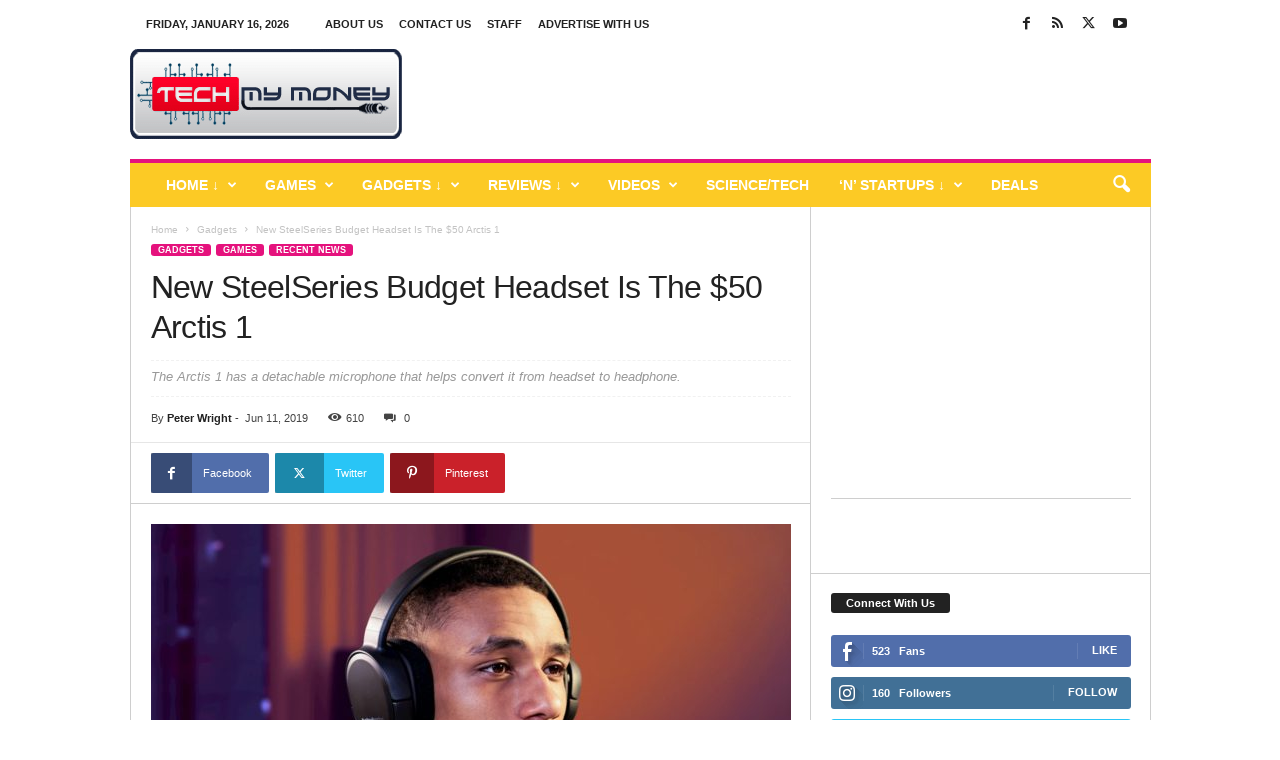

--- FILE ---
content_type: text/html; charset=UTF-8
request_url: https://www.techmymoney.com/2019/06/11/steelseries-arctis-1-gaming-headset-price/
body_size: 29372
content:
<!doctype html >
<!--[if IE 8]>    <html class="ie8" lang="en-US"> <![endif]-->
<!--[if IE 9]>    <html class="ie9" lang="en-US"> <![endif]-->
<!--[if gt IE 8]><!--> <html lang="en-US"> <!--<![endif]-->
<head>
    <title>New SteelSeries Budget Headset Is The $50 Arctis 1 - Tech My Money</title>
    <meta charset="UTF-8"/>
    <meta name="viewport" content="width=device-width, initial-scale=1.0">
    <link rel="pingback" href="https://www.techmymoney.com/xmlrpc.php"/>
    <meta name='robots' content='index, follow, max-image-preview:large, max-snippet:-1, max-video-preview:-1'/>
	<style>img:is([sizes="auto" i], [sizes^="auto," i]) {contain-intrinsic-size:3000px 1500px}</style>
	<link rel="icon" type="image/png" href="https://www.techmymoney.com/wp-content/uploads/2018/12/favicon.ico">
	<!-- This site is optimized with the Yoast SEO plugin v23.0 - https://yoast.com/wordpress/plugins/seo/ -->
	<link rel="canonical" href="https://34.73.164.168/2019/06/11/steelseries-arctis-1-gaming-headset-price/"/>
	<meta property="og:locale" content="en_US"/>
	<meta property="og:type" content="article"/>
	<meta property="og:title" content="New SteelSeries Budget Headset Is The $50 Arctis 1 - Tech My Money"/>
	<meta property="og:description" content="SteelSeries just released an affordable Arctis 1 headset aimed at gamers who are on a budget. You&#8217;ll see the similarities with the design, speaker drivers, cushions and noise-canceling microphone as the Arctis 1 gets its design and components cues from the Arctis 3,5, 7 and 9X. The headset has its unique features, SteelSeries replaced the [&hellip;]"/>
	<meta property="og:url" content="https://34.73.164.168/2019/06/11/steelseries-arctis-1-gaming-headset-price/"/>
	<meta property="og:site_name" content="Tech My Money"/>
	<meta property="article:publisher" content="ifeanyijohn.anyaehie"/>
	<meta property="article:published_time" content="2019-06-11T19:57:24+00:00"/>
	<meta property="article:modified_time" content="2020-03-28T23:40:48+00:00"/>
	<meta property="og:image" content="https://34.73.164.168/wp-content/uploads/2019/07/Arctis-1-640x360-1.jpg"/>
	<meta property="og:image:width" content="640"/>
	<meta property="og:image:height" content="360"/>
	<meta property="og:image:type" content="image/jpeg"/>
	<meta name="author" content="Peter Wright"/>
	<meta name="twitter:card" content="summary_large_image"/>
	<meta name="twitter:creator" content="@techmymoney"/>
	<meta name="twitter:site" content="@mj00768"/>
	<meta name="twitter:label1" content="Written by"/>
	<meta name="twitter:data1" content="Peter Wright"/>
	<meta name="twitter:label2" content="Est. reading time"/>
	<meta name="twitter:data2" content="1 minute"/>
	<script type="application/ld+json" class="yoast-schema-graph">{"@context":"https://schema.org","@graph":[{"@type":"Article","@id":"https://34.73.164.168/2019/06/11/steelseries-arctis-1-gaming-headset-price/#article","isPartOf":{"@id":"https://34.73.164.168/2019/06/11/steelseries-arctis-1-gaming-headset-price/"},"author":{"name":"Peter Wright","@id":"https://techmymoney.com/#/schema/person/cc1604d0cb5bcbd1342e828734e8981b"},"headline":"New SteelSeries Budget Headset Is The $50 Arctis 1","datePublished":"2019-06-11T19:57:24+00:00","dateModified":"2020-03-28T23:40:48+00:00","mainEntityOfPage":{"@id":"https://34.73.164.168/2019/06/11/steelseries-arctis-1-gaming-headset-price/"},"wordCount":142,"commentCount":0,"publisher":{"@id":"https://techmymoney.com/#/schema/person/3732ed2f20bbfe5ec77178f1a5716c22"},"image":{"@id":"https://34.73.164.168/2019/06/11/steelseries-arctis-1-gaming-headset-price/#primaryimage"},"thumbnailUrl":"https://www.techmymoney.com/wp-content/uploads/2019/07/Arctis-1-640x360-1.jpg","keywords":["E3 2019","Gadgets","Gaming","Gaming Headset","Headset","Recent News","SteelSeries","SteelSeries Arctis","SteelSeries Arctis 1"],"articleSection":["Featured","Gadgets","Games","Recent News"],"inLanguage":"en-US","potentialAction":[{"@type":"CommentAction","name":"Comment","target":["https://34.73.164.168/2019/06/11/steelseries-arctis-1-gaming-headset-price/#respond"]}]},{"@type":"WebPage","@id":"https://34.73.164.168/2019/06/11/steelseries-arctis-1-gaming-headset-price/","url":"https://34.73.164.168/2019/06/11/steelseries-arctis-1-gaming-headset-price/","name":"New SteelSeries Budget Headset Is The $50 Arctis 1 - Tech My Money","isPartOf":{"@id":"https://techmymoney.com/#website"},"primaryImageOfPage":{"@id":"https://34.73.164.168/2019/06/11/steelseries-arctis-1-gaming-headset-price/#primaryimage"},"image":{"@id":"https://34.73.164.168/2019/06/11/steelseries-arctis-1-gaming-headset-price/#primaryimage"},"thumbnailUrl":"https://www.techmymoney.com/wp-content/uploads/2019/07/Arctis-1-640x360-1.jpg","datePublished":"2019-06-11T19:57:24+00:00","dateModified":"2020-03-28T23:40:48+00:00","breadcrumb":{"@id":"https://34.73.164.168/2019/06/11/steelseries-arctis-1-gaming-headset-price/#breadcrumb"},"inLanguage":"en-US","potentialAction":[{"@type":"ReadAction","target":["https://34.73.164.168/2019/06/11/steelseries-arctis-1-gaming-headset-price/"]}]},{"@type":"ImageObject","inLanguage":"en-US","@id":"https://34.73.164.168/2019/06/11/steelseries-arctis-1-gaming-headset-price/#primaryimage","url":"https://www.techmymoney.com/wp-content/uploads/2019/07/Arctis-1-640x360-1.jpg","contentUrl":"https://www.techmymoney.com/wp-content/uploads/2019/07/Arctis-1-640x360-1.jpg","width":640,"height":360},{"@type":"BreadcrumbList","@id":"https://34.73.164.168/2019/06/11/steelseries-arctis-1-gaming-headset-price/#breadcrumb","itemListElement":[{"@type":"ListItem","position":1,"name":"Home","item":"https://techmymoney.com/"},{"@type":"ListItem","position":2,"name":"All News","item":"https://www.techmymoney.com/all-news/"},{"@type":"ListItem","position":3,"name":"New SteelSeries Budget Headset Is The $50 Arctis 1"}]},{"@type":"WebSite","@id":"https://techmymoney.com/#website","url":"https://techmymoney.com/","name":"Tech My Money","description":"Technology News, Reviews and Giveaways","publisher":{"@id":"https://techmymoney.com/#/schema/person/3732ed2f20bbfe5ec77178f1a5716c22"},"potentialAction":[{"@type":"SearchAction","target":{"@type":"EntryPoint","urlTemplate":"https://techmymoney.com/?s={search_term_string}"},"query-input":"required name=search_term_string"}],"inLanguage":"en-US"},{"@type":["Person","Organization"],"@id":"https://techmymoney.com/#/schema/person/3732ed2f20bbfe5ec77178f1a5716c22","name":"Michael John-Anyaehie","image":{"@type":"ImageObject","inLanguage":"en-US","@id":"https://techmymoney.com/#/schema/person/image/","url":"https://i2.wp.com/techmymoney.com/wp-content/uploads/2015/08/Michael.png?fit=422%2C424&ssl=1","contentUrl":"https://i2.wp.com/techmymoney.com/wp-content/uploads/2015/08/Michael.png?fit=422%2C424&ssl=1","width":422,"height":424,"caption":"Michael John-Anyaehie"},"logo":{"@id":"https://techmymoney.com/#/schema/person/image/"},"description":"Founder of Tech My Money, I love Gadgets. professional geek, occasional photographer, obsessive Tech News collector, and an unwilling party host.","sameAs":["https://www.techmymoney.com","ifeanyijohn.anyaehie","mjcity","https://x.com/mj00768"]},{"@type":"Person","@id":"https://techmymoney.com/#/schema/person/cc1604d0cb5bcbd1342e828734e8981b","name":"Peter Wright","image":{"@type":"ImageObject","inLanguage":"en-US","@id":"https://techmymoney.com/#/schema/person/image/","url":"https://secure.gravatar.com/avatar/52396472dc99e13dba6552c4e43176524298ced4649d1017bc65980e73509e5a?s=96&d=wp_user_avatar&r=g","contentUrl":"https://secure.gravatar.com/avatar/52396472dc99e13dba6552c4e43176524298ced4649d1017bc65980e73509e5a?s=96&d=wp_user_avatar&r=g","caption":"Peter Wright"},"description":"I love music and Tech.","sameAs":["https://peterpaulmuzik.com"],"url":"https://www.techmymoney.com/author/peter/"}]}</script>
	<!-- / Yoast SEO plugin. -->


<link rel='dns-prefetch' href='//stats.wp.com'/>
<link rel="alternate" type="application/rss+xml" title="Tech My Money &raquo; Feed" href="https://www.techmymoney.com/feed/"/>
<link rel="alternate" type="application/rss+xml" title="Tech My Money &raquo; Comments Feed" href="https://www.techmymoney.com/comments/feed/"/>
<link rel="alternate" type="application/rss+xml" title="Tech My Money &raquo; New SteelSeries Budget Headset Is The $50 Arctis 1 Comments Feed" href="https://www.techmymoney.com/2019/06/11/steelseries-arctis-1-gaming-headset-price/feed/"/>
<script type="text/javascript">//<![CDATA[
window._wpemojiSettings={"baseUrl":"https:\/\/s.w.org\/images\/core\/emoji\/16.0.1\/72x72\/","ext":".png","svgUrl":"https:\/\/s.w.org\/images\/core\/emoji\/16.0.1\/svg\/","svgExt":".svg","source":{"concatemoji":"https:\/\/www.techmymoney.com\/wp-includes\/js\/wp-emoji-release.min.js?ver=6.8.3"}};!function(s,n){var o,i,e;function c(e){try{var t={supportTests:e,timestamp:(new Date).valueOf()};sessionStorage.setItem(o,JSON.stringify(t))}catch(e){}}function p(e,t,n){e.clearRect(0,0,e.canvas.width,e.canvas.height),e.fillText(t,0,0);var t=new Uint32Array(e.getImageData(0,0,e.canvas.width,e.canvas.height).data),a=(e.clearRect(0,0,e.canvas.width,e.canvas.height),e.fillText(n,0,0),new Uint32Array(e.getImageData(0,0,e.canvas.width,e.canvas.height).data));return t.every(function(e,t){return e===a[t]})}function u(e,t){e.clearRect(0,0,e.canvas.width,e.canvas.height),e.fillText(t,0,0);for(var n=e.getImageData(16,16,1,1),a=0;a<n.data.length;a++)if(0!==n.data[a])return!1;return!0}function f(e,t,n,a){switch(t){case"flag":return n(e,"\ud83c\udff3\ufe0f\u200d\u26a7\ufe0f","\ud83c\udff3\ufe0f\u200b\u26a7\ufe0f")?!1:!n(e,"\ud83c\udde8\ud83c\uddf6","\ud83c\udde8\u200b\ud83c\uddf6")&&!n(e,"\ud83c\udff4\udb40\udc67\udb40\udc62\udb40\udc65\udb40\udc6e\udb40\udc67\udb40\udc7f","\ud83c\udff4\u200b\udb40\udc67\u200b\udb40\udc62\u200b\udb40\udc65\u200b\udb40\udc6e\u200b\udb40\udc67\u200b\udb40\udc7f");case"emoji":return!a(e,"\ud83e\udedf")}return!1}function g(e,t,n,a){var r="undefined"!=typeof WorkerGlobalScope&&self instanceof WorkerGlobalScope?new OffscreenCanvas(300,150):s.createElement("canvas"),o=r.getContext("2d",{willReadFrequently:!0}),i=(o.textBaseline="top",o.font="600 32px Arial",{});return e.forEach(function(e){i[e]=t(o,e,n,a)}),i}function t(e){var t=s.createElement("script");t.src=e,t.defer=!0,s.head.appendChild(t)}"undefined"!=typeof Promise&&(o="wpEmojiSettingsSupports",i=["flag","emoji"],n.supports={everything:!0,everythingExceptFlag:!0},e=new Promise(function(e){s.addEventListener("DOMContentLoaded",e,{once:!0})}),new Promise(function(t){var n=function(){try{var e=JSON.parse(sessionStorage.getItem(o));if("object"==typeof e&&"number"==typeof e.timestamp&&(new Date).valueOf()<e.timestamp+604800&&"object"==typeof e.supportTests)return e.supportTests}catch(e){}return null}();if(!n){if("undefined"!=typeof Worker&&"undefined"!=typeof OffscreenCanvas&&"undefined"!=typeof URL&&URL.createObjectURL&&"undefined"!=typeof Blob)try{var e="postMessage("+g.toString()+"("+[JSON.stringify(i),f.toString(),p.toString(),u.toString()].join(",")+"));",a=new Blob([e],{type:"text/javascript"}),r=new Worker(URL.createObjectURL(a),{name:"wpTestEmojiSupports"});return void(r.onmessage=function(e){c(n=e.data),r.terminate(),t(n)})}catch(e){}c(n=g(i,f,p,u))}t(n)}).then(function(e){for(var t in e)n.supports[t]=e[t],n.supports.everything=n.supports.everything&&n.supports[t],"flag"!==t&&(n.supports.everythingExceptFlag=n.supports.everythingExceptFlag&&n.supports[t]);n.supports.everythingExceptFlag=n.supports.everythingExceptFlag&&!n.supports.flag,n.DOMReady=!1,n.readyCallback=function(){n.DOMReady=!0}}).then(function(){return e}).then(function(){var e;n.supports.everything||(n.readyCallback(),(e=n.source||{}).concatemoji?t(e.concatemoji):e.wpemoji&&e.twemoji&&(t(e.twemoji),t(e.wpemoji)))}))}((window,document),window._wpemojiSettings);
//]]></script>
<style id='wp-emoji-styles-inline-css' type='text/css'>img.wp-smiley,img.emoji{display:inline!important;border:none!important;box-shadow:none!important;height:1em!important;width:1em!important;margin:0 .07em!important;vertical-align:-.1em!important;background:none!important;padding:0!important}</style>
<link rel='stylesheet' id='wp-block-library-css' href='https://www.techmymoney.com/wp-includes/css/dist/block-library/style.min.css?ver=6.8.3' type='text/css' media='all'/>
<style id='classic-theme-styles-inline-css' type='text/css'>.wp-block-button__link{color:#fff;background-color:#32373c;border-radius:9999px;box-shadow:none;text-decoration:none;padding:calc(.667em + 2px) calc(1.333em + 2px);font-size:1.125em}.wp-block-file__button{background:#32373c;color:#fff;text-decoration:none}</style>
<link rel='stylesheet' id='mediaelement-css' href='https://www.techmymoney.com/wp-includes/js/mediaelement/mediaelementplayer-legacy.min.css?ver=4.2.17' type='text/css' media='all'/>
<link rel='stylesheet' id='wp-mediaelement-css' href='https://www.techmymoney.com/wp-includes/js/mediaelement/wp-mediaelement.min.css?ver=6.8.3' type='text/css' media='all'/>
<style id='jetpack-sharing-buttons-style-inline-css' type='text/css'>.jetpack-sharing-buttons__services-list{display:flex;flex-direction:row;flex-wrap:wrap;gap:0;list-style-type:none;margin:5px;padding:0}.jetpack-sharing-buttons__services-list.has-small-icon-size{font-size:12px}.jetpack-sharing-buttons__services-list.has-normal-icon-size{font-size:16px}.jetpack-sharing-buttons__services-list.has-large-icon-size{font-size:24px}.jetpack-sharing-buttons__services-list.has-huge-icon-size{font-size:36px}@media print{.jetpack-sharing-buttons__services-list{display:none!important}}.editor-styles-wrapper .wp-block-jetpack-sharing-buttons{gap:0;padding-inline-start:0}ul.jetpack-sharing-buttons__services-list.has-background{padding:1.25em 2.375em}</style>
<style id='global-styles-inline-css' type='text/css'>:root{--wp--preset--aspect-ratio--square:1;--wp--preset--aspect-ratio--4-3: 4/3;--wp--preset--aspect-ratio--3-4: 3/4;--wp--preset--aspect-ratio--3-2: 3/2;--wp--preset--aspect-ratio--2-3: 2/3;--wp--preset--aspect-ratio--16-9: 16/9;--wp--preset--aspect-ratio--9-16: 9/16;--wp--preset--color--black:#000;--wp--preset--color--cyan-bluish-gray:#abb8c3;--wp--preset--color--white:#fff;--wp--preset--color--pale-pink:#f78da7;--wp--preset--color--vivid-red:#cf2e2e;--wp--preset--color--luminous-vivid-orange:#ff6900;--wp--preset--color--luminous-vivid-amber:#fcb900;--wp--preset--color--light-green-cyan:#7bdcb5;--wp--preset--color--vivid-green-cyan:#00d084;--wp--preset--color--pale-cyan-blue:#8ed1fc;--wp--preset--color--vivid-cyan-blue:#0693e3;--wp--preset--color--vivid-purple:#9b51e0;--wp--preset--gradient--vivid-cyan-blue-to-vivid-purple:linear-gradient(135deg,rgba(6,147,227,1) 0%,#9b51e0 100%);--wp--preset--gradient--light-green-cyan-to-vivid-green-cyan:linear-gradient(135deg,#7adcb4 0%,#00d082 100%);--wp--preset--gradient--luminous-vivid-amber-to-luminous-vivid-orange:linear-gradient(135deg,rgba(252,185,0,1) 0%,rgba(255,105,0,1) 100%);--wp--preset--gradient--luminous-vivid-orange-to-vivid-red:linear-gradient(135deg,rgba(255,105,0,1) 0%,#cf2e2e 100%);--wp--preset--gradient--very-light-gray-to-cyan-bluish-gray:linear-gradient(135deg,#eee 0%,#a9b8c3 100%);--wp--preset--gradient--cool-to-warm-spectrum:linear-gradient(135deg,#4aeadc 0%,#9778d1 20%,#cf2aba 40%,#ee2c82 60%,#fb6962 80%,#fef84c 100%);--wp--preset--gradient--blush-light-purple:linear-gradient(135deg,#ffceec 0%,#9896f0 100%);--wp--preset--gradient--blush-bordeaux:linear-gradient(135deg,#fecda5 0%,#fe2d2d 50%,#6b003e 100%);--wp--preset--gradient--luminous-dusk:linear-gradient(135deg,#ffcb70 0%,#c751c0 50%,#4158d0 100%);--wp--preset--gradient--pale-ocean:linear-gradient(135deg,#fff5cb 0%,#b6e3d4 50%,#33a7b5 100%);--wp--preset--gradient--electric-grass:linear-gradient(135deg,#caf880 0%,#71ce7e 100%);--wp--preset--gradient--midnight:linear-gradient(135deg,#020381 0%,#2874fc 100%);--wp--preset--font-size--small:10px;--wp--preset--font-size--medium:20px;--wp--preset--font-size--large:30px;--wp--preset--font-size--x-large:42px;--wp--preset--font-size--regular:14px;--wp--preset--font-size--larger:48px;--wp--preset--spacing--20:.44rem;--wp--preset--spacing--30:.67rem;--wp--preset--spacing--40:1rem;--wp--preset--spacing--50:1.5rem;--wp--preset--spacing--60:2.25rem;--wp--preset--spacing--70:3.38rem;--wp--preset--spacing--80:5.06rem;--wp--preset--shadow--natural:6px 6px 9px rgba(0,0,0,.2);--wp--preset--shadow--deep:12px 12px 50px rgba(0,0,0,.4);--wp--preset--shadow--sharp:6px 6px 0 rgba(0,0,0,.2);--wp--preset--shadow--outlined:6px 6px 0 -3px rgba(255,255,255,1) , 6px 6px rgba(0,0,0,1);--wp--preset--shadow--crisp:6px 6px 0 rgba(0,0,0,1)}:where(.is-layout-flex){gap:.5em}:where(.is-layout-grid){gap:.5em}body .is-layout-flex{display:flex}.is-layout-flex{flex-wrap:wrap;align-items:center}.is-layout-flex > :is(*, div){margin:0}body .is-layout-grid{display:grid}.is-layout-grid > :is(*, div){margin:0}:where(.wp-block-columns.is-layout-flex){gap:2em}:where(.wp-block-columns.is-layout-grid){gap:2em}:where(.wp-block-post-template.is-layout-flex){gap:1.25em}:where(.wp-block-post-template.is-layout-grid){gap:1.25em}.has-black-color{color:var(--wp--preset--color--black)!important}.has-cyan-bluish-gray-color{color:var(--wp--preset--color--cyan-bluish-gray)!important}.has-white-color{color:var(--wp--preset--color--white)!important}.has-pale-pink-color{color:var(--wp--preset--color--pale-pink)!important}.has-vivid-red-color{color:var(--wp--preset--color--vivid-red)!important}.has-luminous-vivid-orange-color{color:var(--wp--preset--color--luminous-vivid-orange)!important}.has-luminous-vivid-amber-color{color:var(--wp--preset--color--luminous-vivid-amber)!important}.has-light-green-cyan-color{color:var(--wp--preset--color--light-green-cyan)!important}.has-vivid-green-cyan-color{color:var(--wp--preset--color--vivid-green-cyan)!important}.has-pale-cyan-blue-color{color:var(--wp--preset--color--pale-cyan-blue)!important}.has-vivid-cyan-blue-color{color:var(--wp--preset--color--vivid-cyan-blue)!important}.has-vivid-purple-color{color:var(--wp--preset--color--vivid-purple)!important}.has-black-background-color{background-color:var(--wp--preset--color--black)!important}.has-cyan-bluish-gray-background-color{background-color:var(--wp--preset--color--cyan-bluish-gray)!important}.has-white-background-color{background-color:var(--wp--preset--color--white)!important}.has-pale-pink-background-color{background-color:var(--wp--preset--color--pale-pink)!important}.has-vivid-red-background-color{background-color:var(--wp--preset--color--vivid-red)!important}.has-luminous-vivid-orange-background-color{background-color:var(--wp--preset--color--luminous-vivid-orange)!important}.has-luminous-vivid-amber-background-color{background-color:var(--wp--preset--color--luminous-vivid-amber)!important}.has-light-green-cyan-background-color{background-color:var(--wp--preset--color--light-green-cyan)!important}.has-vivid-green-cyan-background-color{background-color:var(--wp--preset--color--vivid-green-cyan)!important}.has-pale-cyan-blue-background-color{background-color:var(--wp--preset--color--pale-cyan-blue)!important}.has-vivid-cyan-blue-background-color{background-color:var(--wp--preset--color--vivid-cyan-blue)!important}.has-vivid-purple-background-color{background-color:var(--wp--preset--color--vivid-purple)!important}.has-black-border-color{border-color:var(--wp--preset--color--black)!important}.has-cyan-bluish-gray-border-color{border-color:var(--wp--preset--color--cyan-bluish-gray)!important}.has-white-border-color{border-color:var(--wp--preset--color--white)!important}.has-pale-pink-border-color{border-color:var(--wp--preset--color--pale-pink)!important}.has-vivid-red-border-color{border-color:var(--wp--preset--color--vivid-red)!important}.has-luminous-vivid-orange-border-color{border-color:var(--wp--preset--color--luminous-vivid-orange)!important}.has-luminous-vivid-amber-border-color{border-color:var(--wp--preset--color--luminous-vivid-amber)!important}.has-light-green-cyan-border-color{border-color:var(--wp--preset--color--light-green-cyan)!important}.has-vivid-green-cyan-border-color{border-color:var(--wp--preset--color--vivid-green-cyan)!important}.has-pale-cyan-blue-border-color{border-color:var(--wp--preset--color--pale-cyan-blue)!important}.has-vivid-cyan-blue-border-color{border-color:var(--wp--preset--color--vivid-cyan-blue)!important}.has-vivid-purple-border-color{border-color:var(--wp--preset--color--vivid-purple)!important}.has-vivid-cyan-blue-to-vivid-purple-gradient-background{background:var(--wp--preset--gradient--vivid-cyan-blue-to-vivid-purple)!important}.has-light-green-cyan-to-vivid-green-cyan-gradient-background{background:var(--wp--preset--gradient--light-green-cyan-to-vivid-green-cyan)!important}.has-luminous-vivid-amber-to-luminous-vivid-orange-gradient-background{background:var(--wp--preset--gradient--luminous-vivid-amber-to-luminous-vivid-orange)!important}.has-luminous-vivid-orange-to-vivid-red-gradient-background{background:var(--wp--preset--gradient--luminous-vivid-orange-to-vivid-red)!important}.has-very-light-gray-to-cyan-bluish-gray-gradient-background{background:var(--wp--preset--gradient--very-light-gray-to-cyan-bluish-gray)!important}.has-cool-to-warm-spectrum-gradient-background{background:var(--wp--preset--gradient--cool-to-warm-spectrum)!important}.has-blush-light-purple-gradient-background{background:var(--wp--preset--gradient--blush-light-purple)!important}.has-blush-bordeaux-gradient-background{background:var(--wp--preset--gradient--blush-bordeaux)!important}.has-luminous-dusk-gradient-background{background:var(--wp--preset--gradient--luminous-dusk)!important}.has-pale-ocean-gradient-background{background:var(--wp--preset--gradient--pale-ocean)!important}.has-electric-grass-gradient-background{background:var(--wp--preset--gradient--electric-grass)!important}.has-midnight-gradient-background{background:var(--wp--preset--gradient--midnight)!important}.has-small-font-size{font-size:var(--wp--preset--font-size--small)!important}.has-medium-font-size{font-size:var(--wp--preset--font-size--medium)!important}.has-large-font-size{font-size:var(--wp--preset--font-size--large)!important}.has-x-large-font-size{font-size:var(--wp--preset--font-size--x-large)!important}:where(.wp-block-post-template.is-layout-flex){gap:1.25em}:where(.wp-block-post-template.is-layout-grid){gap:1.25em}:where(.wp-block-columns.is-layout-flex){gap:2em}:where(.wp-block-columns.is-layout-grid){gap:2em}:root :where(.wp-block-pullquote){font-size:1.5em;line-height:1.6}</style>
<link rel='stylesheet' id='td-theme-css' href='https://www.techmymoney.com/wp-content/themes/Newsmag/style.css?ver=5.4.3.3' type='text/css' media='all'/>
<style id='td-theme-inline-css' type='text/css'>@media (max-width:767px){.td-header-desktop-wrap{display:none}}@media (min-width:767px){.td-header-mobile-wrap{display:none}}</style>
<link rel='stylesheet' id='td-legacy-framework-front-style-css' href='https://www.techmymoney.com/wp-content/plugins/td-composer/legacy/Newsmag/assets/css/td_legacy_main.css?ver=e5fcc38395b0030bac3ad179898970d6xzx' type='text/css' media='all'/>
<script type="text/javascript" src="https://www.techmymoney.com/wp-includes/js/jquery/jquery.min.js?ver=3.7.1" id="jquery-core-js"></script>
<script type="text/javascript" src="https://www.techmymoney.com/wp-includes/js/jquery/jquery-migrate.min.js?ver=3.4.1" id="jquery-migrate-js"></script>
<link rel="https://api.w.org/" href="https://www.techmymoney.com/wp-json/"/><link rel="alternate" title="JSON" type="application/json" href="https://www.techmymoney.com/wp-json/wp/v2/posts/23956"/><link rel="EditURI" type="application/rsd+xml" title="RSD" href="https://www.techmymoney.com/xmlrpc.php?rsd"/>
<meta name="generator" content="WordPress 6.8.3"/>
<link rel='shortlink' href='https://www.techmymoney.com/?p=23956'/>
<link rel="alternate" title="oEmbed (JSON)" type="application/json+oembed" href="https://www.techmymoney.com/wp-json/oembed/1.0/embed?url=https%3A%2F%2Fwww.techmymoney.com%2F2019%2F06%2F11%2Fsteelseries-arctis-1-gaming-headset-price%2F"/>
<link rel="alternate" title="oEmbed (XML)" type="text/xml+oembed" href="https://www.techmymoney.com/wp-json/oembed/1.0/embed?url=https%3A%2F%2Fwww.techmymoney.com%2F2019%2F06%2F11%2Fsteelseries-arctis-1-gaming-headset-price%2F&#038;format=xml"/>
		<meta property="fb:pages" content="142049609289130"/>
			<style>img#wpstats{display:none}</style>
		
<!-- JS generated by theme -->

<script type="text/javascript" id="td-generated-header-js">var tdBlocksArray=[];function tdBlock(){this.id='';this.block_type=1;this.atts='';this.td_column_number='';this.td_current_page=1;this.post_count=0;this.found_posts=0;this.max_num_pages=0;this.td_filter_value='';this.is_ajax_running=false;this.td_user_action='';this.header_color='';this.ajax_pagination_infinite_stop='';}(function(){var htmlTag=document.getElementsByTagName("html")[0];if(navigator.userAgent.indexOf("MSIE 10.0")>-1){htmlTag.className+=' ie10';}if(!!navigator.userAgent.match(/Trident.*rv\:11\./)){htmlTag.className+=' ie11';}if(navigator.userAgent.indexOf("Edge")>-1){htmlTag.className+=' ieEdge';}if(/(iPad|iPhone|iPod)/g.test(navigator.userAgent)){htmlTag.className+=' td-md-is-ios';}var user_agent=navigator.userAgent.toLowerCase();if(user_agent.indexOf("android")>-1){htmlTag.className+=' td-md-is-android';}if(-1!==navigator.userAgent.indexOf('Mac OS X')){htmlTag.className+=' td-md-is-os-x';}if(/chrom(e|ium)/.test(navigator.userAgent.toLowerCase())){htmlTag.className+=' td-md-is-chrome';}if(-1!==navigator.userAgent.indexOf('Firefox')){htmlTag.className+=' td-md-is-firefox';}if(-1!==navigator.userAgent.indexOf('Safari')&&-1===navigator.userAgent.indexOf('Chrome')){htmlTag.className+=' td-md-is-safari';}if(-1!==navigator.userAgent.indexOf('IEMobile')){htmlTag.className+=' td-md-is-iemobile';}})();var tdLocalCache={};(function(){"use strict";tdLocalCache={data:{},remove:function(resource_id){delete tdLocalCache.data[resource_id];},exist:function(resource_id){return tdLocalCache.data.hasOwnProperty(resource_id)&&tdLocalCache.data[resource_id]!==null;},get:function(resource_id){return tdLocalCache.data[resource_id];},set:function(resource_id,cachedData){tdLocalCache.remove(resource_id);tdLocalCache.data[resource_id]=cachedData;}};})();var td_viewport_interval_list=[{"limitBottom":767,"sidebarWidth":251},{"limitBottom":1023,"sidebarWidth":339}];var tds_general_modal_image="yes";var tds_video_scroll="enabled";var tdc_is_installed="yes";var td_ajax_url="https:\/\/www.techmymoney.com\/wp-admin\/admin-ajax.php?td_theme_name=Newsmag&v=5.4.3.3";var td_get_template_directory_uri="https:\/\/www.techmymoney.com\/wp-content\/plugins\/td-composer\/legacy\/common";var tds_snap_menu="snap";var tds_logo_on_sticky="show";var tds_header_style="";var td_please_wait="Please wait...";var td_email_user_pass_incorrect="User or password incorrect!";var td_email_user_incorrect="Email or username incorrect!";var td_email_incorrect="Email incorrect!";var td_user_incorrect="Username incorrect!";var td_email_user_empty="Email or username empty!";var td_pass_empty="Pass empty!";var td_pass_pattern_incorrect="Invalid Pass Pattern!";var td_retype_pass_incorrect="Retyped Pass incorrect!";var tds_more_articles_on_post_enable="";var tds_more_articles_on_post_time_to_wait="2";var tds_more_articles_on_post_pages_distance_from_top=500;var tds_captcha="";var tds_theme_color_site_wide="#e5127d";var tds_smart_sidebar="enabled";var tdThemeName="Newsmag";var tdThemeNameWl="Newsmag";var td_magnific_popup_translation_tPrev="Previous (Left arrow key)";var td_magnific_popup_translation_tNext="Next (Right arrow key)";var td_magnific_popup_translation_tCounter="%curr% of %total%";var td_magnific_popup_translation_ajax_tError="The content from %url% could not be loaded.";var td_magnific_popup_translation_image_tError="The image #%curr% could not be loaded.";var tdBlockNonce="9cd082f345";var tdMobileMenu="enabled";var tdMobileSearch="enabled";var tdsDateFormat="l, F j, Y";var tdDateNamesI18n={"month_names":["January","February","March","April","May","June","July","August","September","October","November","December"],"month_names_short":["Jan","Feb","Mar","Apr","May","Jun","Jul","Aug","Sep","Oct","Nov","Dec"],"day_names":["Sunday","Monday","Tuesday","Wednesday","Thursday","Friday","Saturday"],"day_names_short":["Sun","Mon","Tue","Wed","Thu","Fri","Sat"]};var td_deploy_mode="deploy";var td_ad_background_click_link="";var td_ad_background_click_target="";</script>


<!-- Header style compiled by theme -->

<style>body{background-color:#fff}.td-header-border:before,.td-trending-now-title,.td_block_mega_menu .td_mega_menu_sub_cats .cur-sub-cat,.td-post-category:hover,.td-header-style-2 .td-header-sp-logo,.td-next-prev-wrap a:hover i,.page-nav .current,.widget_calendar tfoot a:hover,.td-footer-container .widget_search .wpb_button:hover,.td-scroll-up-visible,.dropcap,.td-category a,input[type="submit"]:hover,.td-post-small-box a:hover,.td-404-sub-sub-title a:hover,.td-rating-bar-wrap div,.td_top_authors .td-active .td-author-post-count,.td_top_authors .td-active .td-author-comments-count,.td_smart_list_3 .td-sml3-top-controls i:hover,.td_smart_list_3 .td-sml3-bottom-controls i:hover,.td_wrapper_video_playlist .td_video_controls_playlist_wrapper,.td-read-more a:hover,.td-login-wrap .btn,.td_display_err,.td-header-style-6 .td-top-menu-full,#bbpress-forums button:hover,#bbpress-forums .bbp-pagination .current,.bbp_widget_login .button:hover,.header-search-wrap .td-drop-down-search .btn:hover,.td-post-text-content .more-link-wrap:hover a,#buddypress div.item-list-tabs ul li>a span,#buddypress div.item-list-tabs ul li>a:hover span,#buddypress input[type="submit"]:hover,#buddypress a.button:hover span,#buddypress div.item-list-tabs ul li.selected a span,#buddypress div.item-list-tabs ul li.current a span,#buddypress input[type="submit"]:focus,.td-grid-style-3 .td-big-grid-post .td-module-thumb a:last-child:before,.td-grid-style-4 .td-big-grid-post .td-module-thumb a:last-child:before,.td-grid-style-5 .td-big-grid-post .td-module-thumb:after,.td_category_template_2 .td-category-siblings .td-category a:hover,.td-weather-week:before,.td-weather-information:before,.td_3D_btn,.td_shadow_btn,.td_default_btn,.td_square_btn,.td_outlined_btn:hover{background-color:#e5127d}@media (max-width:767px){.td-category a.td-current-sub-category{background-color:#e5127d}}.woocommerce .onsale,.woocommerce .woocommerce a.button:hover,.woocommerce-page .woocommerce .button:hover,.single-product .product .summary .cart .button:hover,.woocommerce .woocommerce .product a.button:hover,.woocommerce .product a.button:hover,.woocommerce .product #respond input#submit:hover,.woocommerce .checkout input#place_order:hover,.woocommerce .woocommerce.widget .button:hover,.woocommerce .woocommerce-message .button:hover,.woocommerce .woocommerce-error .button:hover,.woocommerce .woocommerce-info .button:hover,.woocommerce.widget .ui-slider .ui-slider-handle,.vc_btn-black:hover,.wpb_btn-black:hover,.item-list-tabs .feed:hover a,.td-smart-list-button:hover{background-color:#e5127d}.td-header-sp-top-menu .top-header-menu>.current-menu-item>a,.td-header-sp-top-menu .top-header-menu>.current-menu-ancestor>a,.td-header-sp-top-menu .top-header-menu>.current-category-ancestor>a,.td-header-sp-top-menu .top-header-menu>li>a:hover,.td-header-sp-top-menu .top-header-menu>.sfHover>a,.top-header-menu ul .current-menu-item>a,.top-header-menu ul .current-menu-ancestor>a,.top-header-menu ul .current-category-ancestor>a,.top-header-menu ul li>a:hover,.top-header-menu ul .sfHover>a,.sf-menu ul .td-menu-item>a:hover,.sf-menu ul .sfHover>a,.sf-menu ul .current-menu-ancestor>a,.sf-menu ul .current-category-ancestor>a,.sf-menu ul .current-menu-item>a,.td_module_wrap:hover .entry-title a,.td_mod_mega_menu:hover .entry-title a,.footer-email-wrap a,.widget a:hover,.td-footer-container .widget_calendar #today,.td-category-pulldown-filter a.td-pulldown-category-filter-link:hover,.td-load-more-wrap a:hover,.td-post-next-prev-content a:hover,.td-author-name a:hover,.td-author-url a:hover,.td_mod_related_posts:hover .entry-title a,.td-search-query,.header-search-wrap .td-drop-down-search .result-msg a:hover,.td_top_authors .td-active .td-authors-name a,.post blockquote p,.td-post-content blockquote p,.page blockquote p,.comment-list cite a:hover,.comment-list cite:hover,.comment-list .comment-reply-link:hover,a,.white-menu #td-header-menu .sf-menu>li>a:hover,.white-menu #td-header-menu .sf-menu>.current-menu-ancestor>a,.white-menu #td-header-menu .sf-menu>.current-menu-item>a,.td_quote_on_blocks,#bbpress-forums .bbp-forum-freshness a:hover,#bbpress-forums .bbp-topic-freshness a:hover,#bbpress-forums .bbp-forums-list li a:hover,#bbpress-forums .bbp-forum-title:hover,#bbpress-forums .bbp-topic-permalink:hover,#bbpress-forums .bbp-topic-started-by a:hover,#bbpress-forums .bbp-topic-started-in a:hover,#bbpress-forums .bbp-body .super-sticky li.bbp-topic-title .bbp-topic-permalink,#bbpress-forums .bbp-body .sticky li.bbp-topic-title .bbp-topic-permalink,#bbpress-forums #subscription-toggle a:hover,#bbpress-forums #favorite-toggle a:hover,.woocommerce-account .woocommerce-MyAccount-navigation a:hover,.widget_display_replies .bbp-author-name,.widget_display_topics .bbp-author-name,.archive .widget_archive .current,.archive .widget_archive .current a,.td-subcategory-header .td-category-siblings .td-subcat-dropdown a.td-current-sub-category,.td-subcategory-header .td-category-siblings .td-subcat-dropdown a:hover,.td-pulldown-filter-display-option:hover,.td-pulldown-filter-display-option .td-pulldown-filter-link:hover,.td_normal_slide .td-wrapper-pulldown-filter .td-pulldown-filter-list a:hover,#buddypress ul.item-list li div.item-title a:hover,.td_block_13 .td-pulldown-filter-list a:hover,.td_smart_list_8 .td-smart-list-dropdown-wrap .td-smart-list-button:hover,.td_smart_list_8 .td-smart-list-dropdown-wrap .td-smart-list-button:hover i,.td-sub-footer-container a:hover,.td-instagram-user a,.td_outlined_btn,body .td_block_list_menu li.current-menu-item>a,body .td_block_list_menu li.current-menu-ancestor>a,body .td_block_list_menu li.current-category-ancestor>a{color:#e5127d}.td-mega-menu .wpb_content_element li a:hover,.td_login_tab_focus{color:#e5127d!important}.td-next-prev-wrap a:hover i,.page-nav .current,.widget_tag_cloud a:hover,.post .td_quote_box,.page .td_quote_box,.td-login-panel-title,#bbpress-forums .bbp-pagination .current,.td_category_template_2 .td-category-siblings .td-category a:hover,.page-template-page-pagebuilder-latest .td-instagram-user,.td_outlined_btn{border-color:#e5127d}.td_wrapper_video_playlist .td_video_currently_playing:after,.item-list-tabs .feed:hover{border-color:#e5127d!important}.td-pb-row [class*="td-pb-span"],.td-pb-border-top,.page-template-page-title-sidebar-php .td-page-content>.wpb_row:first-child,.td-post-sharing,.td-post-content,.td-post-next-prev,.author-box-wrap,.td-comments-title-wrap,.comment-list,.comment-respond,.td-post-template-5 header,.td-container,.wpb_content_element,.wpb_column,.wpb_row,.white-menu .td-header-container .td-header-main-menu,.td-post-template-1 .td-post-content,.td-post-template-4 .td-post-sharing-top,.td-header-style-6 .td-header-header .td-make-full,#disqus_thread,.page-template-page-pagebuilder-title-php .td-page-content>.wpb_row:first-child,.td-footer-container:before{border-color:#cecece}.td-top-border{border-color:#cecece!important}.td-container-border:after,
    .td-next-prev-separator,
    .td-container .td-pb-row .wpb_column:before,
    .td-container-border:before,
    .td-main-content:before,
    .td-main-sidebar:before,
    .td-pb-row .td-pb-span4:nth-of-type(3):after,
    .td-pb-row .td-pb-span4:nth-last-of-type(3):after {background-color:#cecece}@media (max-width:767px){.white-menu .td-header-main-menu{border-color:#cecece}}.td-header-main-menu{background-color:#fcca25}.td-footer-container,.td-footer-container .td_module_mx3 .meta-info,.td-footer-container .td_module_14 .meta-info,.td-footer-container .td_module_mx1 .td-block14-border{background-color:#0f0f0f}.td-footer-container .widget_calendar #today{background-color:transparent}.td-footer-container,.td-footer-container a,.td-footer-container li,.td-footer-container .footer-text-wrap,.td-footer-container .meta-info .entry-date,.td-footer-container .td-module-meta-info .entry-date,.td-footer-container .td_block_text_with_title,.td-footer-container .woocommerce .star-rating::before,.td-footer-container .widget_text p,.td-footer-container .widget_calendar #today,.td-footer-container .td-social-style3 .td_social_type a,.td-footer-container .td-social-style3,.td-footer-container .td-social-style4 .td_social_type a,.td-footer-container .td-social-style4,.td-footer-container .td-social-style9,.td-footer-container .td-social-style10,.td-footer-container .td-social-style2 .td_social_type a,.td-footer-container .td-social-style8 .td_social_type a,.td-footer-container .td-social-style2 .td_social_type,.td-footer-container .td-social-style8 .td_social_type,.td-footer-container .td-post-author-name a:hover{color:#f2f2f2}.td-footer-container .td_module_mx1 .meta-info .entry-date,.td-footer-container .td_social_button a,.td-footer-container .td-post-category,.td-footer-container .td-post-category:hover,.td-footer-container .td-module-comments a,.td-footer-container .td_module_mx1 .td-post-author-name a:hover,.td-footer-container .td-theme-slider .slide-meta a{color:#fff}.td-footer-container .widget_tag_cloud a{border-color:#f2f2f2}.td-footer-container .td-excerpt,.td-footer-container .widget_rss .rss-date,.td-footer-container .widget_rss cite{color:#f2f2f2;opacity:.7}.td-footer-container .td-read-more a,.td-footer-container .td-read-more a:hover{color:#fff}.td-footer-container .td_module_14 .meta-info,.td-footer-container .td_module_5,.td-footer-container .td_module_9 .item-details,.td-footer-container .td_module_8 .item-details,.td-footer-container .td_module_mx3 .meta-info,.td-footer-container .widget_recent_comments li,.td-footer-container .widget_recent_entries li,.td-footer-container table td,.td-footer-container table th,.td-footer-container .td-social-style2 .td_social_type .td-social-box,.td-footer-container .td-social-style8 .td_social_type .td-social-box,.td-footer-container .td-social-style2 .td_social_type .td_social_button,.td-footer-container .td-social-style8 .td_social_type .td_social_button{border-color:rgba(242,242,242,.1)}</style>

<script>(function(i,s,o,g,r,a,m){i['GoogleAnalyticsObject']=r;i[r]=i[r]||function(){(i[r].q=i[r].q||[]).push(arguments)},i[r].l=1*new Date();a=s.createElement(o),m=s.getElementsByTagName(o)[0];a.async=1;a.src=g;m.parentNode.insertBefore(a,m)})(window,document,'script','//www.google-analytics.com/analytics.js','ga');ga('create','UA-41347110-1','techmymoney.com');ga('require','displayfeatures');ga('send','pageview');</script>

<script>googletag.cmd.push(function(){googletag.defineSlot('/64402753/test_tello',[300,250],'div-gpt-ad-1530197633436-0').addService(googletag.pubads());googletag.pubads().enableSingleRequest();googletag.enableServices();});</script>



<script type="application/ld+json">
    {
        "@context": "https://schema.org",
        "@type": "BreadcrumbList",
        "itemListElement": [
            {
                "@type": "ListItem",
                "position": 1,
                "item": {
                    "@type": "WebSite",
                    "@id": "https://www.techmymoney.com/",
                    "name": "Home"
                }
            },
            {
                "@type": "ListItem",
                "position": 2,
                    "item": {
                    "@type": "WebPage",
                    "@id": "https://www.techmymoney.com/category/gadgets/",
                    "name": "Gadgets"
                }
            }
            ,{
                "@type": "ListItem",
                "position": 3,
                    "item": {
                    "@type": "WebPage",
                    "@id": "https://www.techmymoney.com/2019/06/11/steelseries-arctis-1-gaming-headset-price/",
                    "name": "New SteelSeries Budget Headset Is The $50 Arctis 1"                                
                }
            }    
        ]
    }
</script>
	<style id="tdw-css-placeholder"></style></head>

<body data-rsssl=1 class="wp-singular post-template-default single single-post postid-23956 single-format-standard wp-theme-Newsmag steelseries-arctis-1-gaming-headset-price global-block-template-1 td-boxed-layout" itemscope="itemscope" itemtype="https://schema.org/WebPage">

        <div class="td-scroll-up  td-hide-scroll-up-on-mob" style="display:none;"><i class="td-icon-menu-up"></i></div>

    
    <div class="td-menu-background"></div>
<div id="td-mobile-nav">
    <div class="td-mobile-container">
        <!-- mobile menu top section -->
        <div class="td-menu-socials-wrap">
            <!-- socials -->
            <div class="td-menu-socials">
                
        <span class="td-social-icon-wrap">
            <a target="_blank" href="https://www.facebook.com/techmymoney" title="Facebook" data-wpel-link="external" rel="external noopener noreferrer">
                <i class="td-icon-font td-icon-facebook"></i>
                <span style="display: none">Facebook</span>
            </a>
        </span>
        <span class="td-social-icon-wrap">
            <a target="_blank" href="https://www.techmymoney.com/feed/" title="RSS" data-wpel-link="internal">
                <i class="td-icon-font td-icon-rss"></i>
                <span style="display: none">RSS</span>
            </a>
        </span>
        <span class="td-social-icon-wrap">
            <a target="_blank" href="https://twitter.com/techmymoney" title="Twitter" data-wpel-link="external" rel="external noopener noreferrer">
                <i class="td-icon-font td-icon-twitter"></i>
                <span style="display: none">Twitter</span>
            </a>
        </span>
        <span class="td-social-icon-wrap">
            <a target="_blank" href="https://www.youtube.com/c/TechmymoneyTMM" title="Youtube" data-wpel-link="external" rel="external noopener noreferrer">
                <i class="td-icon-font td-icon-youtube"></i>
                <span style="display: none">Youtube</span>
            </a>
        </span>            </div>
            <!-- close button -->
            <div class="td-mobile-close">
                <span><i class="td-icon-close-mobile"></i></span>
            </div>
        </div>

        <!-- login section -->
        
        <!-- menu section -->
        <div class="td-mobile-content">
            <div class="menu-my-main-container"><ul id="menu-my-main" class="td-mobile-main-menu"><li id="menu-item-999" class="menu-item menu-item-type-custom menu-item-object-custom menu-item-home menu-item-has-children menu-item-first menu-item-999"><a href="https://www.techmymoney.com/" data-wpel-link="internal">Home ↓<i class="td-icon-menu-right td-element-after"></i></a>
<ul class="sub-menu">
	<li id="menu-item-3999" class="menu-item menu-item-type-custom menu-item-object-custom menu-item-3999"><a href="https://www.techmymoney.com/recent-news/" data-wpel-link="internal">News</a></li>
</ul>
</li>
<li id="menu-item-849" class="menu-item menu-item-type-custom menu-item-object-custom menu-item-has-children menu-item-849"><a href="https://www.techmymoney.com/?cat=264" data-wpel-link="internal">Games<i class="td-icon-menu-right td-element-after"></i></a>
<ul class="sub-menu">
	<li id="menu-item-0" class="menu-item-0"><a href="https://www.techmymoney.com/category/games-2/apps/" data-wpel-link="internal">Apps</a></li>
</ul>
</li>
<li id="menu-item-846" class="menu-item menu-item-type-custom menu-item-object-custom menu-item-has-children menu-item-has-children menu-item-846"><a href="https://www.techmymoney.com/?cat=340" data-wpel-link="internal">Gadgets ↓<i class="td-icon-menu-right td-element-after"></i></a>
<ul class="sub-menu">
	<li class="menu-item-0"><a href="https://www.techmymoney.com/category/gadgets/audio/" data-wpel-link="internal">Audio</a></li>
	<li class="menu-item-0"><a href="https://www.techmymoney.com/category/gadgets/computers/" data-wpel-link="internal">Computers</a></li>
	<li class="menu-item-0"><a href="https://www.techmymoney.com/category/gadgets/phones/" data-wpel-link="internal">Phones</a></li>
	<li class="menu-item-0"><a href="https://www.techmymoney.com/category/gadgets/photography/" data-wpel-link="internal">Photography</a></li>
	<li class="menu-item-0"><a href="https://www.techmymoney.com/category/gadgets/science-technology/" data-wpel-link="internal">Science/Tech</a></li>
	<li id="menu-item-847" class="menu-item menu-item-type-custom menu-item-object-custom menu-item-847"><a href="https://www.techmymoney.com/?cat=241" data-wpel-link="internal">Phones</a></li>
	<li id="menu-item-845" class="menu-item menu-item-type-custom menu-item-object-custom menu-item-845"><a href="https://www.techmymoney.com/?cat=341" data-wpel-link="internal">Computers</a></li>
	<li id="menu-item-851" class="menu-item menu-item-type-taxonomy menu-item-object-category menu-item-851"><a href="https://www.techmymoney.com/category/games-2/apps/" data-wpel-link="internal">Apps</a></li>
</ul>
</li>
<li id="menu-item-1060" class="menu-item menu-item-type-taxonomy menu-item-object-category menu-item-has-children menu-item-1060"><a href="https://www.techmymoney.com/category/reviews/" data-wpel-link="internal">Reviews ↓<i class="td-icon-menu-right td-element-after"></i></a>
<ul class="sub-menu">
	<li id="menu-item-1620" class="menu-item menu-item-type-taxonomy menu-item-object-category menu-item-1620"><a href="https://www.techmymoney.com/category/dealaways/giveaways/" data-wpel-link="internal">Giveaways</a></li>
</ul>
</li>
<li id="menu-item-848" class="menu-item menu-item-type-custom menu-item-object-custom menu-item-has-children menu-item-848"><a href="https://www.techmymoney.com/?cat=343" data-wpel-link="internal">Videos<i class="td-icon-menu-right td-element-after"></i></a>
<ul class="sub-menu">
	<li id="menu-item-1040" class="menu-item menu-item-type-taxonomy menu-item-object-category menu-item-1040"><a href="https://www.techmymoney.com/category/videos/movies-tv-shows/" data-wpel-link="internal">Movies/ Tv Shows ↓</a></li>
</ul>
</li>
<li id="menu-item-1061" class="menu-item menu-item-type-taxonomy menu-item-object-category menu-item-1061"><a href="https://www.techmymoney.com/category/gadgets/science-technology/" data-wpel-link="internal">Science/Tech</a></li>
<li id="menu-item-1141" class="menu-item menu-item-type-taxonomy menu-item-object-category menu-item-has-children menu-item-1141"><a href="https://www.techmymoney.com/category/startup/" data-wpel-link="internal">&#8216;N&#8217; Startups ↓<i class="td-icon-menu-right td-element-after"></i></a>
<ul class="sub-menu">
	<li id="menu-item-1142" class="menu-item menu-item-type-taxonomy menu-item-object-category menu-item-1142"><a href="https://www.techmymoney.com/category/startup/social-media/" data-wpel-link="internal">&#8216;N&#8217; Social Media</a></li>
	<li id="menu-item-1085" class="menu-item menu-item-type-taxonomy menu-item-object-category menu-item-1085"><a href="https://www.techmymoney.com/category/startup/press/" data-wpel-link="internal">&#8216;N&#8217; Press</a></li>
	<li id="menu-item-1118" class="menu-item menu-item-type-taxonomy menu-item-object-category menu-item-1118"><a href="https://www.techmymoney.com/category/startup/comics-2/" data-wpel-link="internal">&#8216;N&#8217; Comics</a></li>
</ul>
</li>
<li id="menu-item-7089" class="menu-item menu-item-type-taxonomy menu-item-object-category menu-item-7089"><a href="https://www.techmymoney.com/category/dealaways/deals/" data-wpel-link="internal">Deals</a></li>
</ul></div>        </div>
    </div>

    <!-- register/login section -->
    </div>    <div class="td-search-background"></div>
<div class="td-search-wrap-mob">
	<div class="td-drop-down-search">
		<form method="get" class="td-search-form" action="https://www.techmymoney.com/">
			<!-- close button -->
			<div class="td-search-close">
				<span><i class="td-icon-close-mobile"></i></span>
			</div>
			<div role="search" class="td-search-input">
				<span>Search</span>
				<input id="td-header-search-mob" type="text" value="" name="s" autocomplete="off"/>
			</div>
		</form>
		<div id="td-aj-search-mob"></div>
	</div>
</div>

    <div id="td-outer-wrap">
    
        <div class="td-outer-container">
        
            <!--
Header style 1
-->

<div class="td-header-container td-header-wrap td-header-style-1">
    <div class="td-header-row td-header-top-menu">
        
    <div class="td-top-bar-container top-bar-style-1">
        <div class="td-header-sp-top-menu">

            <div class="td_data_time">
            <div style="visibility:hidden;">

                Wednesday, January 14, 2026
            </div>
        </div>
    <div class="menu-top-container"><ul id="menu-hottopix-top-menue" class="top-header-menu"><li id="menu-item-7293" class="menu-item menu-item-type-post_type menu-item-object-page menu-item-first td-menu-item td-normal-menu menu-item-7293"><a href="https://www.techmymoney.com/aboutus/" data-wpel-link="internal">About Us</a></li>
<li id="menu-item-4004" class="menu-item menu-item-type-post_type menu-item-object-page td-menu-item td-normal-menu menu-item-4004"><a href="https://www.techmymoney.com/contact-us-2/" data-wpel-link="internal">Contact Us</a></li>
<li id="menu-item-7294" class="menu-item menu-item-type-post_type menu-item-object-page td-menu-item td-normal-menu menu-item-7294"><a href="https://www.techmymoney.com/aboutus/staff/" data-wpel-link="internal">Staff</a></li>
<li id="menu-item-4000" class="menu-item menu-item-type-post_type menu-item-object-page td-menu-item td-normal-menu menu-item-4000"><a href="https://www.techmymoney.com/advertise/" data-wpel-link="internal">Advertise With US</a></li>
</ul></div></div>            <div class="td-header-sp-top-widget">
        
        <span class="td-social-icon-wrap">
            <a target="_blank" href="https://www.facebook.com/techmymoney" title="Facebook" data-wpel-link="external" rel="external noopener noreferrer">
                <i class="td-icon-font td-icon-facebook"></i>
                <span style="display: none">Facebook</span>
            </a>
        </span>
        <span class="td-social-icon-wrap">
            <a target="_blank" href="https://www.techmymoney.com/feed/" title="RSS" data-wpel-link="internal">
                <i class="td-icon-font td-icon-rss"></i>
                <span style="display: none">RSS</span>
            </a>
        </span>
        <span class="td-social-icon-wrap">
            <a target="_blank" href="https://twitter.com/techmymoney" title="Twitter" data-wpel-link="external" rel="external noopener noreferrer">
                <i class="td-icon-font td-icon-twitter"></i>
                <span style="display: none">Twitter</span>
            </a>
        </span>
        <span class="td-social-icon-wrap">
            <a target="_blank" href="https://www.youtube.com/c/TechmymoneyTMM" title="Youtube" data-wpel-link="external" rel="external noopener noreferrer">
                <i class="td-icon-font td-icon-youtube"></i>
                <span style="display: none">Youtube</span>
            </a>
        </span>    </div>
        </div>

    </div>

    <div class="td-header-row td-header-header">
        <div class="td-header-sp-logo">
                        <a class="td-main-logo" href="https://www.techmymoney.com/" data-wpel-link="internal">
                <img src="https://techmymoney.com/wp-content/uploads/2020/03/LOGO_1_Bigger.png" alt="Tech My Money" title="Daily Tech News and Gadget Reviews" width="" height=""/>
                <span class="td-visual-hidden">Tech My Money</span>
            </a>
                </div>
        <div class="td-header-sp-rec">
            
<div class="td-header-ad-wrap  td-ad-m td-ad-tp td-ad-p">
    
 <!-- A generated by theme --> 

<script async src="//pagead2.googlesyndication.com/pagead/js/adsbygoogle.js"></script><div class="td-g-rec td-g-rec-id-header tdi_1 td_block_template_1">
<script type="text/javascript">var td_screen_width=document.body.clientWidth;window.addEventListener("load",function(){var placeAdEl=document.getElementById("td-ad-placeholder");if(null!==placeAdEl&&td_screen_width>=1024){var adEl=document.createElement("ins");placeAdEl.replaceWith(adEl);adEl.setAttribute("class","adsbygoogle");adEl.setAttribute("style","display:inline-block;width:728px;height:90px");adEl.setAttribute("data-ad-client","ca-pub-7882052141068252");adEl.setAttribute("data-ad-slot","3610642604");(adsbygoogle=window.adsbygoogle||[]).push({});}});window.addEventListener("load",function(){var placeAdEl=document.getElementById("td-ad-placeholder");if(null!==placeAdEl&&td_screen_width>=768&&td_screen_width<1024){var adEl=document.createElement("ins");placeAdEl.replaceWith(adEl);adEl.setAttribute("class","adsbygoogle");adEl.setAttribute("style","display:inline-block;width:468px;height:60px");adEl.setAttribute("data-ad-client","ca-pub-7882052141068252");adEl.setAttribute("data-ad-slot","3610642604");(adsbygoogle=window.adsbygoogle||[]).push({});}});window.addEventListener("load",function(){var placeAdEl=document.getElementById("td-ad-placeholder");if(null!==placeAdEl&&td_screen_width<768){var adEl=document.createElement("ins");placeAdEl.replaceWith(adEl);adEl.setAttribute("class","adsbygoogle");adEl.setAttribute("style","display:inline-block;width:320px;height:50px");adEl.setAttribute("data-ad-client","ca-pub-7882052141068252");adEl.setAttribute("data-ad-slot","3610642604");(adsbygoogle=window.adsbygoogle||[]).push({});}});</script>
<noscript id="td-ad-placeholder"></noscript></div>

 <!-- end A --> 



</div>        </div>
    </div>

    <div class="td-header-menu-wrap">
        <div class="td-header-row td-header-border td-header-main-menu">
            <div id="td-header-menu" role="navigation">
        <div id="td-top-mobile-toggle"><span><i class="td-icon-font td-icon-mobile"></i></span></div>
        <div class="td-main-menu-logo td-logo-in-header">
        		<a class="td-mobile-logo td-sticky-mobile" href="https://www.techmymoney.com/" data-wpel-link="internal">
			<img src="https://www.techmymoney.com/wp-content/uploads/2016/02/LOGO_2_Smaller.png" alt="Tech My Money" title="Daily Tech News and Gadget Reviews" width="230" height="90"/>
		</a>
				<a class="td-header-logo td-sticky-mobile" href="https://www.techmymoney.com/" data-wpel-link="internal">
			<img src="https://techmymoney.com/wp-content/uploads/2020/03/LOGO_1_Bigger.png" alt="Tech My Money" title="Daily Tech News and Gadget Reviews" width="230" height="90"/>
		</a>
		    </div>
    <div class="menu-my-main-container"><ul id="menu-my-main-1" class="sf-menu"><li class="menu-item menu-item-type-custom menu-item-object-custom menu-item-home menu-item-has-children menu-item-first td-menu-item td-normal-menu menu-item-999"><a href="https://www.techmymoney.com/" data-wpel-link="internal">Home ↓</a>
<ul class="sub-menu">
	<li class="menu-item menu-item-type-custom menu-item-object-custom td-menu-item td-normal-menu menu-item-3999"><a href="https://www.techmymoney.com/recent-news/" data-wpel-link="internal">News</a></li>
</ul>
</li>
<li class="menu-item menu-item-type-custom menu-item-object-custom td-menu-item td-mega-menu menu-item-849"><a href="https://www.techmymoney.com/?cat=264" data-wpel-link="internal">Games</a>
<ul class="sub-menu">
	<li class="menu-item-0"><div class="td-container-border"><div class="td-mega-grid"><script>var block_tdi_2=new tdBlock();block_tdi_2.id="tdi_2";block_tdi_2.atts='{"limit":"5","td_column_number":3,"ajax_pagination":"next_prev","category_id":"264","show_child_cat":5,"td_ajax_filter_type":"td_category_ids_filter","td_ajax_preloading":"","block_type":"td_block_mega_menu","block_template_id":"","header_color":"","ajax_pagination_infinite_stop":"","offset":"","td_filter_default_txt":"","td_ajax_filter_ids":"","el_class":"","color_preset":"","ajax_pagination_next_prev_swipe":"","border_top":"","css":"","tdc_css":"","class":"tdi_2","tdc_css_class":"tdi_2","tdc_css_class_style":"tdi_2_rand_style"}';block_tdi_2.td_column_number="3";block_tdi_2.block_type="td_block_mega_menu";block_tdi_2.post_count="5";block_tdi_2.found_posts="739";block_tdi_2.header_color="";block_tdi_2.ajax_pagination_infinite_stop="";block_tdi_2.max_num_pages="148";tdBlocksArray.push(block_tdi_2);</script><div class="td_block_wrap td_block_mega_menu tdi_2 td_with_ajax_pagination td-pb-border-top td_block_template_1" data-td-block-uid="tdi_2"><div id=tdi_2 class="td_block_inner"><div class="td-mega-row"><div class="td-mega-span">
        <div class="td_module_mega_menu td-animation-stack td_mod_mega_menu td-cpt-post">
            <div class="td-module-image">
                <div class="td-module-thumb"><a href="https://www.techmymoney.com/2022/12/05/fortnite-chapter-4-is-powered-by-unreal-engine-5-1-andcomes-with-a-new-map/" rel="bookmark" class="td-image-wrap " title="Fortnite Chapter 4 is Powered by Unreal Engine 5.1 andComes With a New Map"><img width="180" height="135" class="entry-thumb" src="https://www.techmymoney.com/wp-content/uploads/2022/12/Fortnite-Chapter-4-180x135.jpg" srcset="https://www.techmymoney.com/wp-content/uploads/2022/12/Fortnite-Chapter-4-180x135.jpg 180w, https://www.techmymoney.com/wp-content/uploads/2022/12/Fortnite-Chapter-4-80x60.jpg 80w, https://www.techmymoney.com/wp-content/uploads/2022/12/Fortnite-Chapter-4-100x75.jpg 100w, https://www.techmymoney.com/wp-content/uploads/2022/12/Fortnite-Chapter-4-238x178.jpg 238w, https://www.techmymoney.com/wp-content/uploads/2022/12/Fortnite-Chapter-4-265x198.jpg 265w" sizes="(max-width: 180px) 100vw, 180px" alt="" title="Fortnite Chapter 4 is Powered by Unreal Engine 5.1 andComes With a New Map"/></a></div>                                            </div>

            <div class="item-details">
                <div class="entry-title td-module-title"><a href="https://www.techmymoney.com/2022/12/05/fortnite-chapter-4-is-powered-by-unreal-engine-5-1-andcomes-with-a-new-map/" rel="bookmark" title="Fortnite Chapter 4 is Powered by Unreal Engine 5.1 andComes With a New Map" data-wpel-link="internal">Fortnite Chapter 4 is Powered by Unreal Engine 5.1 andComes With a New Map</a></div>            </div>
        </div>
        </div><div class="td-mega-span">
        <div class="td_module_mega_menu td-animation-stack td_mod_mega_menu td-cpt-post">
            <div class="td-module-image">
                <div class="td-module-thumb"><a href="https://www.techmymoney.com/2022/11/08/youtube-shorts-has-new-design-for-tvs/" rel="bookmark" class="td-image-wrap " title="YouTube Shorts Has New Design For TVs"><img width="180" height="135" class="entry-thumb" src="https://www.techmymoney.com/wp-content/uploads/2022/11/prototypes-horizontal_pEupMTN.max-1000x1000-1-180x135.jpg" srcset="https://www.techmymoney.com/wp-content/uploads/2022/11/prototypes-horizontal_pEupMTN.max-1000x1000-1-180x135.jpg 180w, https://www.techmymoney.com/wp-content/uploads/2022/11/prototypes-horizontal_pEupMTN.max-1000x1000-1-80x60.jpg 80w, https://www.techmymoney.com/wp-content/uploads/2022/11/prototypes-horizontal_pEupMTN.max-1000x1000-1-100x75.jpg 100w, https://www.techmymoney.com/wp-content/uploads/2022/11/prototypes-horizontal_pEupMTN.max-1000x1000-1-238x178.jpg 238w, https://www.techmymoney.com/wp-content/uploads/2022/11/prototypes-horizontal_pEupMTN.max-1000x1000-1-265x198.jpg 265w" sizes="(max-width: 180px) 100vw, 180px" alt="" title="YouTube Shorts Has New Design For TVs"/></a></div>                                            </div>

            <div class="item-details">
                <div class="entry-title td-module-title"><a href="https://www.techmymoney.com/2022/11/08/youtube-shorts-has-new-design-for-tvs/" rel="bookmark" title="YouTube Shorts Has New Design For TVs" data-wpel-link="internal">YouTube Shorts Has New Design For TVs</a></div>            </div>
        </div>
        </div><div class="td-mega-span">
        <div class="td_module_mega_menu td-animation-stack td_mod_mega_menu td-cpt-post">
            <div class="td-module-image">
                <div class="td-module-thumb"><a href="https://www.techmymoney.com/2022/11/04/google-play-games-is-now-available-on-pc/" rel="bookmark" class="td-image-wrap " title="Google Play Games Is Now Available On PC"><img width="180" height="135" class="entry-thumb" src="https://www.techmymoney.com/wp-content/uploads/2022/11/maxresdefault-180x135.jpg" srcset="https://www.techmymoney.com/wp-content/uploads/2022/11/maxresdefault-180x135.jpg 180w, https://www.techmymoney.com/wp-content/uploads/2022/11/maxresdefault-80x60.jpg 80w, https://www.techmymoney.com/wp-content/uploads/2022/11/maxresdefault-100x75.jpg 100w, https://www.techmymoney.com/wp-content/uploads/2022/11/maxresdefault-238x178.jpg 238w, https://www.techmymoney.com/wp-content/uploads/2022/11/maxresdefault-265x198.jpg 265w" sizes="(max-width: 180px) 100vw, 180px" alt="" title="Google Play Games Is Now Available On PC"/></a></div>                                            </div>

            <div class="item-details">
                <div class="entry-title td-module-title"><a href="https://www.techmymoney.com/2022/11/04/google-play-games-is-now-available-on-pc/" rel="bookmark" title="Google Play Games Is Now Available On PC" data-wpel-link="internal">Google Play Games Is Now Available On PC</a></div>            </div>
        </div>
        </div><div class="td-mega-span">
        <div class="td_module_mega_menu td-animation-stack td_mod_mega_menu td-cpt-post">
            <div class="td-module-image">
                <div class="td-module-thumb"><a href="https://www.techmymoney.com/2022/11/04/meta-to-allow-creators-sell-nfts-directly-on-instagram/" rel="bookmark" class="td-image-wrap " title="Meta To Allow Creators Sell NFTs Directly on Instagram"><img width="180" height="135" class="entry-thumb" src="https://www.techmymoney.com/wp-content/uploads/2022/11/meta-180x135.jpg" srcset="https://www.techmymoney.com/wp-content/uploads/2022/11/meta-180x135.jpg 180w, https://www.techmymoney.com/wp-content/uploads/2022/11/meta-80x60.jpg 80w, https://www.techmymoney.com/wp-content/uploads/2022/11/meta-100x75.jpg 100w, https://www.techmymoney.com/wp-content/uploads/2022/11/meta-238x178.jpg 238w, https://www.techmymoney.com/wp-content/uploads/2022/11/meta-265x198.jpg 265w" sizes="(max-width: 180px) 100vw, 180px" alt="" title="Meta To Allow Creators Sell NFTs Directly on Instagram"/></a></div>                                            </div>

            <div class="item-details">
                <div class="entry-title td-module-title"><a href="https://www.techmymoney.com/2022/11/04/meta-to-allow-creators-sell-nfts-directly-on-instagram/" rel="bookmark" title="Meta To Allow Creators Sell NFTs Directly on Instagram" data-wpel-link="internal">Meta To Allow Creators Sell NFTs Directly on Instagram</a></div>            </div>
        </div>
        </div><div class="td-mega-span">
        <div class="td_module_mega_menu td-animation-stack td_mod_mega_menu td-cpt-post">
            <div class="td-module-image">
                <div class="td-module-thumb"><a href="https://www.techmymoney.com/2021/05/05/red-dead-redemption-mini-game-guide-how-to-win-at-poker/" rel="bookmark" class="td-image-wrap " title="Red Dead Redemption Mini Game Guide: How to Win at Poker"><img width="180" height="135" class="entry-thumb" src="https://www.techmymoney.com/wp-content/uploads/2021/05/www.instagram.com_p_CJohmoxg2b9_-180x135.png" srcset="https://www.techmymoney.com/wp-content/uploads/2021/05/www.instagram.com_p_CJohmoxg2b9_-180x135.png 180w, https://www.techmymoney.com/wp-content/uploads/2021/05/www.instagram.com_p_CJohmoxg2b9_-80x60.png 80w, https://www.techmymoney.com/wp-content/uploads/2021/05/www.instagram.com_p_CJohmoxg2b9_-100x75.png 100w, https://www.techmymoney.com/wp-content/uploads/2021/05/www.instagram.com_p_CJohmoxg2b9_-238x178.png 238w, https://www.techmymoney.com/wp-content/uploads/2021/05/www.instagram.com_p_CJohmoxg2b9_-265x198.png 265w" sizes="(max-width: 180px) 100vw, 180px" alt="" title="Red Dead Redemption Mini Game Guide: How to Win at Poker"/></a></div>                                            </div>

            <div class="item-details">
                <div class="entry-title td-module-title"><a href="https://www.techmymoney.com/2021/05/05/red-dead-redemption-mini-game-guide-how-to-win-at-poker/" rel="bookmark" title="Red Dead Redemption Mini Game Guide: How to Win at Poker" data-wpel-link="internal">Red Dead Redemption Mini Game Guide: How to Win at Poker</a></div>            </div>
        </div>
        </div></div></div><div class="td_mega_menu_sub_cats"><div class="block-mega-child-cats"><a class="cur-sub-cat mega-menu-sub-cat-tdi_2" id="tdi_3" data-td_block_id="tdi_2" data-td_filter_value="" href="https://www.techmymoney.com/category/games-2/" data-wpel-link="internal">All</a><a class="mega-menu-sub-cat-tdi_2" id="tdi_4" data-td_block_id="tdi_2" data-td_filter_value="342" href="https://www.techmymoney.com/category/games-2/apps/" data-wpel-link="internal">Apps</a></div></div><div class="td-next-prev-wrap"><a href="#" class="td-ajax-prev-page ajax-page-disabled" aria-label="prev-page" id="prev-page-tdi_2" data-td_block_id="tdi_2"><i class="td-next-prev-icon td-icon-font td-icon-menu-left"></i></a><a href="#" class="td-ajax-next-page" aria-label="next-page" id="next-page-tdi_2" data-td_block_id="tdi_2"><i class="td-next-prev-icon td-icon-font td-icon-menu-right"></i></a></div><div class="clearfix"></div></div> <!-- ./block1 --></div></div></li>
</ul>
</li>
<li class="menu-item menu-item-type-custom menu-item-object-custom menu-item-has-children td-menu-item td-mega-menu menu-item-846"><a href="https://www.techmymoney.com/?cat=340" data-wpel-link="internal">Gadgets ↓</a>
<ul class="sub-menu">
	<li class="menu-item-0"><div class="td-container-border"><div class="td-mega-grid"><script>var block_tdi_5=new tdBlock();block_tdi_5.id="tdi_5";block_tdi_5.atts='{"limit":"5","td_column_number":3,"ajax_pagination":"next_prev","category_id":"340","show_child_cat":5,"td_ajax_filter_type":"td_category_ids_filter","td_ajax_preloading":"","block_type":"td_block_mega_menu","block_template_id":"","header_color":"","ajax_pagination_infinite_stop":"","offset":"","td_filter_default_txt":"","td_ajax_filter_ids":"","el_class":"","color_preset":"","ajax_pagination_next_prev_swipe":"","border_top":"","css":"","tdc_css":"","class":"tdi_5","tdc_css_class":"tdi_5","tdc_css_class_style":"tdi_5_rand_style"}';block_tdi_5.td_column_number="3";block_tdi_5.block_type="td_block_mega_menu";block_tdi_5.post_count="5";block_tdi_5.found_posts="1386";block_tdi_5.header_color="";block_tdi_5.ajax_pagination_infinite_stop="";block_tdi_5.max_num_pages="278";tdBlocksArray.push(block_tdi_5);</script><div class="td_block_wrap td_block_mega_menu tdi_5 td_with_ajax_pagination td-pb-border-top td_block_template_1" data-td-block-uid="tdi_5"><div id=tdi_5 class="td_block_inner"><div class="td-mega-row"><div class="td-mega-span">
        <div class="td_module_mega_menu td-animation-stack td_mod_mega_menu td-cpt-post">
            <div class="td-module-image">
                <div class="td-module-thumb"><a href="https://www.techmymoney.com/2023/05/20/the-official-ios-app-for-chatgpt-is-out/" rel="bookmark" class="td-image-wrap " title="The Official iOS App For ChatGPT Is Out"><img width="180" height="135" class="entry-thumb" src="https://www.techmymoney.com/wp-content/uploads/2023/05/ChatGPT-180x135.png" srcset="https://www.techmymoney.com/wp-content/uploads/2023/05/ChatGPT-180x135.png 180w, https://www.techmymoney.com/wp-content/uploads/2023/05/ChatGPT-80x60.png 80w, https://www.techmymoney.com/wp-content/uploads/2023/05/ChatGPT-100x75.png 100w, https://www.techmymoney.com/wp-content/uploads/2023/05/ChatGPT-238x178.png 238w, https://www.techmymoney.com/wp-content/uploads/2023/05/ChatGPT-265x198.png 265w" sizes="(max-width: 180px) 100vw, 180px" alt="" title="The Official iOS App For ChatGPT Is Out"/></a></div>                                            </div>

            <div class="item-details">
                <div class="entry-title td-module-title"><a href="https://www.techmymoney.com/2023/05/20/the-official-ios-app-for-chatgpt-is-out/" rel="bookmark" title="The Official iOS App For ChatGPT Is Out" data-wpel-link="internal">The Official iOS App For ChatGPT Is Out</a></div>            </div>
        </div>
        </div><div class="td-mega-span">
        <div class="td_module_mega_menu td-animation-stack td_mod_mega_menu td-cpt-post">
            <div class="td-module-image">
                <div class="td-module-thumb"><a href="https://www.techmymoney.com/2023/01/15/white-alienware-area-51m-elite-backpack-review/" rel="bookmark" class="td-image-wrap " title="White Alienware Area-51m Elite Backpack  Review"><img width="180" height="135" class="entry-thumb" src="https://www.techmymoney.com/wp-content/uploads/2023/01/hp-poly-voyager-free-60-plus001-1-180x135.jpg" srcset="https://www.techmymoney.com/wp-content/uploads/2023/01/hp-poly-voyager-free-60-plus001-1-180x135.jpg 180w, https://www.techmymoney.com/wp-content/uploads/2023/01/hp-poly-voyager-free-60-plus001-1-80x60.jpg 80w, https://www.techmymoney.com/wp-content/uploads/2023/01/hp-poly-voyager-free-60-plus001-1-100x75.jpg 100w, https://www.techmymoney.com/wp-content/uploads/2023/01/hp-poly-voyager-free-60-plus001-1-238x178.jpg 238w, https://www.techmymoney.com/wp-content/uploads/2023/01/hp-poly-voyager-free-60-plus001-1-265x198.jpg 265w" sizes="(max-width: 180px) 100vw, 180px" alt="" title="White Alienware Area-51m Elite Backpack  Review"/></a></div>                                            </div>

            <div class="item-details">
                <div class="entry-title td-module-title"><a href="https://www.techmymoney.com/2023/01/15/white-alienware-area-51m-elite-backpack-review/" rel="bookmark" title="White Alienware Area-51m Elite Backpack  Review" data-wpel-link="internal">White Alienware Area-51m Elite Backpack  Review</a></div>            </div>
        </div>
        </div><div class="td-mega-span">
        <div class="td_module_mega_menu td-animation-stack td_mod_mega_menu td-cpt-post">
            <div class="td-module-image">
                <div class="td-module-thumb"><a href="https://www.techmymoney.com/2023/01/05/the-poly-voyager-free-60-comes-with-a-display-on-the-case/" rel="bookmark" class="td-image-wrap " title="The Poly Voyager Free 60+ Comes With A Display On The Case"><img width="180" height="135" class="entry-thumb" src="https://www.techmymoney.com/wp-content/uploads/2023/01/hp-poly-voyager-free-60-plus003-180x135.jpg" srcset="https://www.techmymoney.com/wp-content/uploads/2023/01/hp-poly-voyager-free-60-plus003-180x135.jpg 180w, https://www.techmymoney.com/wp-content/uploads/2023/01/hp-poly-voyager-free-60-plus003-80x60.jpg 80w, https://www.techmymoney.com/wp-content/uploads/2023/01/hp-poly-voyager-free-60-plus003-100x75.jpg 100w, https://www.techmymoney.com/wp-content/uploads/2023/01/hp-poly-voyager-free-60-plus003-238x178.jpg 238w, https://www.techmymoney.com/wp-content/uploads/2023/01/hp-poly-voyager-free-60-plus003-265x198.jpg 265w" sizes="(max-width: 180px) 100vw, 180px" alt="" title="The Poly Voyager Free 60+ Comes With A Display On The Case"/></a></div>                                            </div>

            <div class="item-details">
                <div class="entry-title td-module-title"><a href="https://www.techmymoney.com/2023/01/05/the-poly-voyager-free-60-comes-with-a-display-on-the-case/" rel="bookmark" title="The Poly Voyager Free 60+ Comes With A Display On The Case" data-wpel-link="internal">The Poly Voyager Free 60+ Comes With A Display On The Case</a></div>            </div>
        </div>
        </div><div class="td-mega-span">
        <div class="td_module_mega_menu td-animation-stack td_mod_mega_menu td-cpt-post">
            <div class="td-module-image">
                <div class="td-module-thumb"><a href="https://www.techmymoney.com/2022/12/05/fortnite-chapter-4-is-powered-by-unreal-engine-5-1-andcomes-with-a-new-map/" rel="bookmark" class="td-image-wrap " title="Fortnite Chapter 4 is Powered by Unreal Engine 5.1 andComes With a New Map"><img width="180" height="135" class="entry-thumb" src="https://www.techmymoney.com/wp-content/uploads/2022/12/Fortnite-Chapter-4-180x135.jpg" srcset="https://www.techmymoney.com/wp-content/uploads/2022/12/Fortnite-Chapter-4-180x135.jpg 180w, https://www.techmymoney.com/wp-content/uploads/2022/12/Fortnite-Chapter-4-80x60.jpg 80w, https://www.techmymoney.com/wp-content/uploads/2022/12/Fortnite-Chapter-4-100x75.jpg 100w, https://www.techmymoney.com/wp-content/uploads/2022/12/Fortnite-Chapter-4-238x178.jpg 238w, https://www.techmymoney.com/wp-content/uploads/2022/12/Fortnite-Chapter-4-265x198.jpg 265w" sizes="(max-width: 180px) 100vw, 180px" alt="" title="Fortnite Chapter 4 is Powered by Unreal Engine 5.1 andComes With a New Map"/></a></div>                                            </div>

            <div class="item-details">
                <div class="entry-title td-module-title"><a href="https://www.techmymoney.com/2022/12/05/fortnite-chapter-4-is-powered-by-unreal-engine-5-1-andcomes-with-a-new-map/" rel="bookmark" title="Fortnite Chapter 4 is Powered by Unreal Engine 5.1 andComes With a New Map" data-wpel-link="internal">Fortnite Chapter 4 is Powered by Unreal Engine 5.1 andComes With a New Map</a></div>            </div>
        </div>
        </div><div class="td-mega-span">
        <div class="td_module_mega_menu td-animation-stack td_mod_mega_menu td-cpt-post">
            <div class="td-module-image">
                <div class="td-module-thumb"><a href="https://www.techmymoney.com/2022/11/08/youtube-shorts-has-new-design-for-tvs/" rel="bookmark" class="td-image-wrap " title="YouTube Shorts Has New Design For TVs"><img width="180" height="135" class="entry-thumb" src="https://www.techmymoney.com/wp-content/uploads/2022/11/prototypes-horizontal_pEupMTN.max-1000x1000-1-180x135.jpg" srcset="https://www.techmymoney.com/wp-content/uploads/2022/11/prototypes-horizontal_pEupMTN.max-1000x1000-1-180x135.jpg 180w, https://www.techmymoney.com/wp-content/uploads/2022/11/prototypes-horizontal_pEupMTN.max-1000x1000-1-80x60.jpg 80w, https://www.techmymoney.com/wp-content/uploads/2022/11/prototypes-horizontal_pEupMTN.max-1000x1000-1-100x75.jpg 100w, https://www.techmymoney.com/wp-content/uploads/2022/11/prototypes-horizontal_pEupMTN.max-1000x1000-1-238x178.jpg 238w, https://www.techmymoney.com/wp-content/uploads/2022/11/prototypes-horizontal_pEupMTN.max-1000x1000-1-265x198.jpg 265w" sizes="(max-width: 180px) 100vw, 180px" alt="" title="YouTube Shorts Has New Design For TVs"/></a></div>                                            </div>

            <div class="item-details">
                <div class="entry-title td-module-title"><a href="https://www.techmymoney.com/2022/11/08/youtube-shorts-has-new-design-for-tvs/" rel="bookmark" title="YouTube Shorts Has New Design For TVs" data-wpel-link="internal">YouTube Shorts Has New Design For TVs</a></div>            </div>
        </div>
        </div></div></div><div class="td_mega_menu_sub_cats"><div class="block-mega-child-cats"><a class="cur-sub-cat mega-menu-sub-cat-tdi_5" id="tdi_6" data-td_block_id="tdi_5" data-td_filter_value="" href="https://www.techmymoney.com/category/gadgets/" data-wpel-link="internal">All</a><a class="mega-menu-sub-cat-tdi_5" id="tdi_7" data-td_block_id="tdi_5" data-td_filter_value="5349" href="https://www.techmymoney.com/category/gadgets/audio/" data-wpel-link="internal">Audio</a><a class="mega-menu-sub-cat-tdi_5" id="tdi_8" data-td_block_id="tdi_5" data-td_filter_value="341" href="https://www.techmymoney.com/category/gadgets/computers/" data-wpel-link="internal">Computers</a><a class="mega-menu-sub-cat-tdi_5" id="tdi_9" data-td_block_id="tdi_5" data-td_filter_value="241" href="https://www.techmymoney.com/category/gadgets/phones/" data-wpel-link="internal">Phones</a><a class="mega-menu-sub-cat-tdi_5" id="tdi_10" data-td_block_id="tdi_5" data-td_filter_value="2452" href="https://www.techmymoney.com/category/gadgets/photography/" data-wpel-link="internal">Photography</a><a class="mega-menu-sub-cat-tdi_5" id="tdi_11" data-td_block_id="tdi_5" data-td_filter_value="378" href="https://www.techmymoney.com/category/gadgets/science-technology/" data-wpel-link="internal">Science/Tech</a></div></div><div class="td-next-prev-wrap"><a href="#" class="td-ajax-prev-page ajax-page-disabled" aria-label="prev-page" id="prev-page-tdi_5" data-td_block_id="tdi_5"><i class="td-next-prev-icon td-icon-font td-icon-menu-left"></i></a><a href="#" class="td-ajax-next-page" aria-label="next-page" id="next-page-tdi_5" data-td_block_id="tdi_5"><i class="td-next-prev-icon td-icon-font td-icon-menu-right"></i></a></div><div class="clearfix"></div></div> <!-- ./block1 --></div></div></li>
	<li class="menu-item menu-item-type-custom menu-item-object-custom td-menu-item td-mega-menu menu-item-847"><a href="https://www.techmymoney.com/?cat=241" data-wpel-link="internal">Phones</a>
	<ul class="sub-menu">
		<li class="menu-item-0"><div class="td-container-border"><div class="td-mega-grid"><script>var block_tdi_12=new tdBlock();block_tdi_12.id="tdi_12";block_tdi_12.atts='{"limit":"5","td_column_number":3,"ajax_pagination":"next_prev","category_id":"241","show_child_cat":5,"td_ajax_filter_type":"td_category_ids_filter","td_ajax_preloading":"","block_type":"td_block_mega_menu","block_template_id":"","header_color":"","ajax_pagination_infinite_stop":"","offset":"","td_filter_default_txt":"","td_ajax_filter_ids":"","el_class":"","color_preset":"","ajax_pagination_next_prev_swipe":"","border_top":"","css":"","tdc_css":"","class":"tdi_12","tdc_css_class":"tdi_12","tdc_css_class_style":"tdi_12_rand_style"}';block_tdi_12.td_column_number="3";block_tdi_12.block_type="td_block_mega_menu";block_tdi_12.post_count="5";block_tdi_12.found_posts="568";block_tdi_12.header_color="";block_tdi_12.ajax_pagination_infinite_stop="";block_tdi_12.max_num_pages="114";tdBlocksArray.push(block_tdi_12);</script><div class="td_block_wrap td_block_mega_menu tdi_12 td-no-subcats td_with_ajax_pagination td-pb-border-top td_block_template_1" data-td-block-uid="tdi_12"><div id=tdi_12 class="td_block_inner"><div class="td-mega-row"><div class="td-mega-span">
        <div class="td_module_mega_menu td-animation-stack td_mod_mega_menu td-cpt-post">
            <div class="td-module-image">
                <div class="td-module-thumb"><a href="https://www.techmymoney.com/2022/09/14/incipio-unveils-all-new-iphone-14-case-lineup/" rel="bookmark" class="td-image-wrap " title="Incipio Unveils All-New iPhone 14 Case Lineup"><img width="180" height="135" class="entry-thumb" src="https://www.techmymoney.com/wp-content/uploads/2022/09/Incipio_iPhone_14-180x135.jpg" srcset="https://www.techmymoney.com/wp-content/uploads/2022/09/Incipio_iPhone_14-180x135.jpg 180w, https://www.techmymoney.com/wp-content/uploads/2022/09/Incipio_iPhone_14-80x60.jpg 80w, https://www.techmymoney.com/wp-content/uploads/2022/09/Incipio_iPhone_14-100x75.jpg 100w, https://www.techmymoney.com/wp-content/uploads/2022/09/Incipio_iPhone_14-238x178.jpg 238w, https://www.techmymoney.com/wp-content/uploads/2022/09/Incipio_iPhone_14-265x198.jpg 265w" sizes="(max-width: 180px) 100vw, 180px" alt="" title="Incipio Unveils All-New iPhone 14 Case Lineup"/></a></div>                                            </div>

            <div class="item-details">
                <div class="entry-title td-module-title"><a href="https://www.techmymoney.com/2022/09/14/incipio-unveils-all-new-iphone-14-case-lineup/" rel="bookmark" title="Incipio Unveils All-New iPhone 14 Case Lineup" data-wpel-link="internal">Incipio Unveils All-New iPhone 14 Case Lineup</a></div>            </div>
        </div>
        </div><div class="td-mega-span">
        <div class="td_module_mega_menu td-animation-stack td_mod_mega_menu td-cpt-post">
            <div class="td-module-image">
                <div class="td-module-thumb"><a href="https://www.techmymoney.com/2022/09/09/uag-iphone-14-case-lineup/" rel="bookmark" class="td-image-wrap " title="UAG Unveils All-New iPhone 14 Case Lineup"><img width="180" height="135" class="entry-thumb" src="https://www.techmymoney.com/wp-content/uploads/2022/09/Urban_Armor_Gear_line_up_of_iPhone_14_cases-180x135.jpg" srcset="https://www.techmymoney.com/wp-content/uploads/2022/09/Urban_Armor_Gear_line_up_of_iPhone_14_cases-180x135.jpg 180w, https://www.techmymoney.com/wp-content/uploads/2022/09/Urban_Armor_Gear_line_up_of_iPhone_14_cases-80x60.jpg 80w, https://www.techmymoney.com/wp-content/uploads/2022/09/Urban_Armor_Gear_line_up_of_iPhone_14_cases-100x75.jpg 100w, https://www.techmymoney.com/wp-content/uploads/2022/09/Urban_Armor_Gear_line_up_of_iPhone_14_cases-238x178.jpg 238w, https://www.techmymoney.com/wp-content/uploads/2022/09/Urban_Armor_Gear_line_up_of_iPhone_14_cases-265x198.jpg 265w" sizes="(max-width: 180px) 100vw, 180px" alt="" title="UAG Unveils All-New iPhone 14 Case Lineup"/></a></div>                                            </div>

            <div class="item-details">
                <div class="entry-title td-module-title"><a href="https://www.techmymoney.com/2022/09/09/uag-iphone-14-case-lineup/" rel="bookmark" title="UAG Unveils All-New iPhone 14 Case Lineup" data-wpel-link="internal">UAG Unveils All-New iPhone 14 Case Lineup</a></div>            </div>
        </div>
        </div><div class="td-mega-span">
        <div class="td_module_mega_menu td-animation-stack td_mod_mega_menu td-cpt-post">
            <div class="td-module-image">
                <div class="td-module-thumb"><a href="https://www.techmymoney.com/2022/09/08/speck-iphone-14-case-lineup/" rel="bookmark" class="td-image-wrap " title="Speck Unveils All-New iPhone 14 Case Lineup"><img width="180" height="135" class="entry-thumb" src="https://www.techmymoney.com/wp-content/uploads/2022/09/iPhone_14_fam_fullset1-180x135.jpg" srcset="https://www.techmymoney.com/wp-content/uploads/2022/09/iPhone_14_fam_fullset1-180x135.jpg 180w, https://www.techmymoney.com/wp-content/uploads/2022/09/iPhone_14_fam_fullset1-80x60.jpg 80w, https://www.techmymoney.com/wp-content/uploads/2022/09/iPhone_14_fam_fullset1-100x75.jpg 100w, https://www.techmymoney.com/wp-content/uploads/2022/09/iPhone_14_fam_fullset1-238x178.jpg 238w, https://www.techmymoney.com/wp-content/uploads/2022/09/iPhone_14_fam_fullset1-265x198.jpg 265w" sizes="(max-width: 180px) 100vw, 180px" alt="" title="Speck Unveils All-New iPhone 14 Case Lineup"/></a></div>                                            </div>

            <div class="item-details">
                <div class="entry-title td-module-title"><a href="https://www.techmymoney.com/2022/09/08/speck-iphone-14-case-lineup/" rel="bookmark" title="Speck Unveils All-New iPhone 14 Case Lineup" data-wpel-link="internal">Speck Unveils All-New iPhone 14 Case Lineup</a></div>            </div>
        </div>
        </div><div class="td-mega-span">
        <div class="td_module_mega_menu td-animation-stack td_mod_mega_menu td-cpt-post">
            <div class="td-module-image">
                <div class="td-module-thumb"><a href="https://www.techmymoney.com/2021/01/04/samsung-confirms-the-galaxy-s21-event-for-january-14th/" rel="bookmark" class="td-image-wrap " title="Samsung Confirms The Galaxy S21 Event For January 14th"><img width="180" height="135" class="entry-thumb" src="https://www.techmymoney.com/wp-content/uploads/2021/01/dims-2-180x135.jpg" srcset="https://www.techmymoney.com/wp-content/uploads/2021/01/dims-2-180x135.jpg 180w, https://www.techmymoney.com/wp-content/uploads/2021/01/dims-2-80x60.jpg 80w, https://www.techmymoney.com/wp-content/uploads/2021/01/dims-2-100x75.jpg 100w, https://www.techmymoney.com/wp-content/uploads/2021/01/dims-2-238x178.jpg 238w, https://www.techmymoney.com/wp-content/uploads/2021/01/dims-2-265x198.jpg 265w" sizes="(max-width: 180px) 100vw, 180px" alt="" title="Samsung Confirms The Galaxy S21 Event For January 14th"/></a></div>                                            </div>

            <div class="item-details">
                <div class="entry-title td-module-title"><a href="https://www.techmymoney.com/2021/01/04/samsung-confirms-the-galaxy-s21-event-for-january-14th/" rel="bookmark" title="Samsung Confirms The Galaxy S21 Event For January 14th" data-wpel-link="internal">Samsung Confirms The Galaxy S21 Event For January 14th</a></div>            </div>
        </div>
        </div><div class="td-mega-span">
        <div class="td_module_mega_menu td-animation-stack td_mod_mega_menu td-cpt-post">
            <div class="td-module-image">
                <div class="td-module-thumb"><a href="https://www.techmymoney.com/2020/07/01/samsung-galaxy-note-20-ultra-release-date/" rel="bookmark" class="td-image-wrap " title="The Galaxy Note 20 Ultra Just leaked on Samsung’s Own Website"><img width="180" height="135" class="entry-thumb" src="https://www.techmymoney.com/wp-content/uploads/2020/07/Samsung_Note_20_Ultra-180x135.jpg" srcset="https://www.techmymoney.com/wp-content/uploads/2020/07/Samsung_Note_20_Ultra-180x135.jpg 180w, https://www.techmymoney.com/wp-content/uploads/2020/07/Samsung_Note_20_Ultra-80x60.jpg 80w, https://www.techmymoney.com/wp-content/uploads/2020/07/Samsung_Note_20_Ultra-100x75.jpg 100w, https://www.techmymoney.com/wp-content/uploads/2020/07/Samsung_Note_20_Ultra-238x178.jpg 238w, https://www.techmymoney.com/wp-content/uploads/2020/07/Samsung_Note_20_Ultra-265x198.jpg 265w" sizes="(max-width: 180px) 100vw, 180px" alt="" title="The Galaxy Note 20 Ultra Just leaked on Samsung’s Own Website"/></a></div>                                            </div>

            <div class="item-details">
                <div class="entry-title td-module-title"><a href="https://www.techmymoney.com/2020/07/01/samsung-galaxy-note-20-ultra-release-date/" rel="bookmark" title="The Galaxy Note 20 Ultra Just leaked on Samsung’s Own Website" data-wpel-link="internal">The Galaxy Note 20 Ultra Just leaked on Samsung’s Own Website</a></div>            </div>
        </div>
        </div></div></div><div class="td-next-prev-wrap"><a href="#" class="td-ajax-prev-page ajax-page-disabled" aria-label="prev-page" id="prev-page-tdi_12" data-td_block_id="tdi_12"><i class="td-next-prev-icon td-icon-font td-icon-menu-left"></i></a><a href="#" class="td-ajax-next-page" aria-label="next-page" id="next-page-tdi_12" data-td_block_id="tdi_12"><i class="td-next-prev-icon td-icon-font td-icon-menu-right"></i></a></div><div class="clearfix"></div></div> <!-- ./block1 --></div></div></li>
	</ul>
</li>
	<li class="menu-item menu-item-type-custom menu-item-object-custom td-menu-item td-mega-menu menu-item-845"><a href="https://www.techmymoney.com/?cat=341" data-wpel-link="internal">Computers</a>
	<ul class="sub-menu">
		<li class="menu-item-0"><div class="td-container-border"><div class="td-mega-grid"><script>var block_tdi_13=new tdBlock();block_tdi_13.id="tdi_13";block_tdi_13.atts='{"limit":"5","td_column_number":3,"ajax_pagination":"next_prev","category_id":"341","show_child_cat":5,"td_ajax_filter_type":"td_category_ids_filter","td_ajax_preloading":"","block_type":"td_block_mega_menu","block_template_id":"","header_color":"","ajax_pagination_infinite_stop":"","offset":"","td_filter_default_txt":"","td_ajax_filter_ids":"","el_class":"","color_preset":"","ajax_pagination_next_prev_swipe":"","border_top":"","css":"","tdc_css":"","class":"tdi_13","tdc_css_class":"tdi_13","tdc_css_class_style":"tdi_13_rand_style"}';block_tdi_13.td_column_number="3";block_tdi_13.block_type="td_block_mega_menu";block_tdi_13.post_count="5";block_tdi_13.found_posts="254";block_tdi_13.header_color="";block_tdi_13.ajax_pagination_infinite_stop="";block_tdi_13.max_num_pages="51";tdBlocksArray.push(block_tdi_13);</script><div class="td_block_wrap td_block_mega_menu tdi_13 td-no-subcats td_with_ajax_pagination td-pb-border-top td_block_template_1" data-td-block-uid="tdi_13"><div id=tdi_13 class="td_block_inner"><div class="td-mega-row"><div class="td-mega-span">
        <div class="td_module_mega_menu td-animation-stack td_mod_mega_menu td-cpt-post">
            <div class="td-module-image">
                <div class="td-module-thumb"><a href="https://www.techmymoney.com/2022/11/04/google-play-games-is-now-available-on-pc/" rel="bookmark" class="td-image-wrap " title="Google Play Games Is Now Available On PC"><img width="180" height="135" class="entry-thumb" src="https://www.techmymoney.com/wp-content/uploads/2022/11/maxresdefault-180x135.jpg" srcset="https://www.techmymoney.com/wp-content/uploads/2022/11/maxresdefault-180x135.jpg 180w, https://www.techmymoney.com/wp-content/uploads/2022/11/maxresdefault-80x60.jpg 80w, https://www.techmymoney.com/wp-content/uploads/2022/11/maxresdefault-100x75.jpg 100w, https://www.techmymoney.com/wp-content/uploads/2022/11/maxresdefault-238x178.jpg 238w, https://www.techmymoney.com/wp-content/uploads/2022/11/maxresdefault-265x198.jpg 265w" sizes="(max-width: 180px) 100vw, 180px" alt="" title="Google Play Games Is Now Available On PC"/></a></div>                                            </div>

            <div class="item-details">
                <div class="entry-title td-module-title"><a href="https://www.techmymoney.com/2022/11/04/google-play-games-is-now-available-on-pc/" rel="bookmark" title="Google Play Games Is Now Available On PC" data-wpel-link="internal">Google Play Games Is Now Available On PC</a></div>            </div>
        </div>
        </div><div class="td-mega-span">
        <div class="td_module_mega_menu td-animation-stack td_mod_mega_menu td-cpt-post">
            <div class="td-module-image">
                <div class="td-module-thumb"><a href="https://www.techmymoney.com/2020/04/28/opera-desktop-built-in-instagram/" rel="bookmark" class="td-image-wrap " title="Opera For Desktop Provides Quick Access To Instagram"><img width="180" height="135" class="entry-thumb" src="https://www.techmymoney.com/wp-content/uploads/2020/04/dims-180x135.jpg" srcset="https://www.techmymoney.com/wp-content/uploads/2020/04/dims-180x135.jpg 180w, https://www.techmymoney.com/wp-content/uploads/2020/04/dims-80x60.jpg 80w, https://www.techmymoney.com/wp-content/uploads/2020/04/dims-100x75.jpg 100w, https://www.techmymoney.com/wp-content/uploads/2020/04/dims-238x178.jpg 238w, https://www.techmymoney.com/wp-content/uploads/2020/04/dims-265x198.jpg 265w" sizes="(max-width: 180px) 100vw, 180px" alt="" title="Opera For Desktop Provides Quick Access To Instagram"/></a></div>                                            </div>

            <div class="item-details">
                <div class="entry-title td-module-title"><a href="https://www.techmymoney.com/2020/04/28/opera-desktop-built-in-instagram/" rel="bookmark" title="Opera For Desktop Provides Quick Access To Instagram" data-wpel-link="internal">Opera For Desktop Provides Quick Access To Instagram</a></div>            </div>
        </div>
        </div><div class="td-mega-span">
        <div class="td_module_mega_menu td-animation-stack td_mod_mega_menu td-cpt-post">
            <div class="td-module-image">
                <div class="td-module-thumb"><a href="https://www.techmymoney.com/2019/05/14/hp-omen-x-2s-dual-screen-gaming-laptop-specs-features-price/" rel="bookmark" class="td-image-wrap " title="HP&#8217;s New Omen X 2S Is A Dual-Screen Gaming Laptop"><img width="180" height="135" class="entry-thumb" src="https://www.techmymoney.com/wp-content/uploads/2019/05/OMEN_X_2S_Laptop___2.0-180x135.jpg" srcset="https://www.techmymoney.com/wp-content/uploads/2019/05/OMEN_X_2S_Laptop___2.0-180x135.jpg 180w, https://www.techmymoney.com/wp-content/uploads/2019/05/OMEN_X_2S_Laptop___2.0-80x60.jpg 80w, https://www.techmymoney.com/wp-content/uploads/2019/05/OMEN_X_2S_Laptop___2.0-100x75.jpg 100w, https://www.techmymoney.com/wp-content/uploads/2019/05/OMEN_X_2S_Laptop___2.0-238x178.jpg 238w, https://www.techmymoney.com/wp-content/uploads/2019/05/OMEN_X_2S_Laptop___2.0-265x198.jpg 265w" sizes="(max-width: 180px) 100vw, 180px" alt="" title="HP&#8217;s New Omen X 2S Is A Dual-Screen Gaming Laptop"/></a></div>                                            </div>

            <div class="item-details">
                <div class="entry-title td-module-title"><a href="https://www.techmymoney.com/2019/05/14/hp-omen-x-2s-dual-screen-gaming-laptop-specs-features-price/" rel="bookmark" title="HP&#8217;s New Omen X 2S Is A Dual-Screen Gaming Laptop" data-wpel-link="internal">HP&#8217;s New Omen X 2S Is A Dual-Screen Gaming Laptop</a></div>            </div>
        </div>
        </div><div class="td-mega-span">
        <div class="td_module_mega_menu td-animation-stack td_mod_mega_menu td-cpt-post">
            <div class="td-module-image">
                <div class="td-module-thumb"><a href="https://www.techmymoney.com/2019/04/04/viotek-gn32dr-gaming-monitor-review/" rel="bookmark" class="td-image-wrap " title="Viotek GN32DR Gaming Monitor Review"><img width="180" height="135" class="entry-thumb" src="https://www.techmymoney.com/wp-content/uploads/2019/04/Viotek_GN32DR009-180x135.jpg" srcset="https://www.techmymoney.com/wp-content/uploads/2019/04/Viotek_GN32DR009-180x135.jpg 180w, https://www.techmymoney.com/wp-content/uploads/2019/04/Viotek_GN32DR009-80x60.jpg 80w, https://www.techmymoney.com/wp-content/uploads/2019/04/Viotek_GN32DR009-100x75.jpg 100w, https://www.techmymoney.com/wp-content/uploads/2019/04/Viotek_GN32DR009-238x178.jpg 238w, https://www.techmymoney.com/wp-content/uploads/2019/04/Viotek_GN32DR009-265x198.jpg 265w" sizes="(max-width: 180px) 100vw, 180px" alt="" title="Viotek GN32DR Gaming Monitor Review"/></a></div>                                            </div>

            <div class="item-details">
                <div class="entry-title td-module-title"><a href="https://www.techmymoney.com/2019/04/04/viotek-gn32dr-gaming-monitor-review/" rel="bookmark" title="Viotek GN32DR Gaming Monitor Review" data-wpel-link="internal">Viotek GN32DR Gaming Monitor Review</a></div>            </div>
        </div>
        </div><div class="td-mega-span">
        <div class="td_module_mega_menu td-animation-stack td_mod_mega_menu td-cpt-post">
            <div class="td-module-image">
                <div class="td-module-thumb"><a href="https://www.techmymoney.com/2019/01/31/the-pink-razer-blade-stealth-quartz-valentines-day/" rel="bookmark" class="td-image-wrap " title="The Pink Razer Blade Stealth Quartz Is On Time For Valentine&#8217;s Day"><img width="180" height="135" class="entry-thumb" src="https://www.techmymoney.com/wp-content/uploads/2019/01/dims-7-180x135.jpg" srcset="https://www.techmymoney.com/wp-content/uploads/2019/01/dims-7-180x135.jpg 180w, https://www.techmymoney.com/wp-content/uploads/2019/01/dims-7-80x60.jpg 80w, https://www.techmymoney.com/wp-content/uploads/2019/01/dims-7-100x75.jpg 100w, https://www.techmymoney.com/wp-content/uploads/2019/01/dims-7-238x178.jpg 238w, https://www.techmymoney.com/wp-content/uploads/2019/01/dims-7-265x198.jpg 265w" sizes="(max-width: 180px) 100vw, 180px" alt="" title="The Pink Razer Blade Stealth Quartz Is On Time For Valentine&#8217;s Day"/></a></div>                                            </div>

            <div class="item-details">
                <div class="entry-title td-module-title"><a href="https://www.techmymoney.com/2019/01/31/the-pink-razer-blade-stealth-quartz-valentines-day/" rel="bookmark" title="The Pink Razer Blade Stealth Quartz Is On Time For Valentine&#8217;s Day" data-wpel-link="internal">The Pink Razer Blade Stealth Quartz Is On Time For Valentine&#8217;s Day</a></div>            </div>
        </div>
        </div></div></div><div class="td-next-prev-wrap"><a href="#" class="td-ajax-prev-page ajax-page-disabled" aria-label="prev-page" id="prev-page-tdi_13" data-td_block_id="tdi_13"><i class="td-next-prev-icon td-icon-font td-icon-menu-left"></i></a><a href="#" class="td-ajax-next-page" aria-label="next-page" id="next-page-tdi_13" data-td_block_id="tdi_13"><i class="td-next-prev-icon td-icon-font td-icon-menu-right"></i></a></div><div class="clearfix"></div></div> <!-- ./block1 --></div></div></li>
	</ul>
</li>
	<li class="menu-item menu-item-type-taxonomy menu-item-object-category td-menu-item td-mega-menu menu-item-851"><a href="https://www.techmymoney.com/category/games-2/apps/" data-wpel-link="internal">Apps</a>
	<ul class="sub-menu">
		<li class="menu-item-0"><div class="td-container-border"><div class="td-mega-grid"><script>var block_tdi_14=new tdBlock();block_tdi_14.id="tdi_14";block_tdi_14.atts='{"limit":"5","td_column_number":3,"ajax_pagination":"next_prev","category_id":"342","show_child_cat":5,"td_ajax_filter_type":"td_category_ids_filter","td_ajax_preloading":"","block_type":"td_block_mega_menu","block_template_id":"","header_color":"","ajax_pagination_infinite_stop":"","offset":"","td_filter_default_txt":"","td_ajax_filter_ids":"","el_class":"","color_preset":"","ajax_pagination_next_prev_swipe":"","border_top":"","css":"","tdc_css":"","class":"tdi_14","tdc_css_class":"tdi_14","tdc_css_class_style":"tdi_14_rand_style"}';block_tdi_14.td_column_number="3";block_tdi_14.block_type="td_block_mega_menu";block_tdi_14.post_count="5";block_tdi_14.found_posts="494";block_tdi_14.header_color="";block_tdi_14.ajax_pagination_infinite_stop="";block_tdi_14.max_num_pages="99";tdBlocksArray.push(block_tdi_14);</script><div class="td_block_wrap td_block_mega_menu tdi_14 td-no-subcats td_with_ajax_pagination td-pb-border-top td_block_template_1" data-td-block-uid="tdi_14"><div id=tdi_14 class="td_block_inner"><div class="td-mega-row"><div class="td-mega-span">
        <div class="td_module_mega_menu td-animation-stack td_mod_mega_menu td-cpt-post">
            <div class="td-module-image">
                <div class="td-module-thumb"><a href="https://www.techmymoney.com/2022/11/08/youtube-shorts-has-new-design-for-tvs/" rel="bookmark" class="td-image-wrap " title="YouTube Shorts Has New Design For TVs"><img width="180" height="135" class="entry-thumb" src="https://www.techmymoney.com/wp-content/uploads/2022/11/prototypes-horizontal_pEupMTN.max-1000x1000-1-180x135.jpg" srcset="https://www.techmymoney.com/wp-content/uploads/2022/11/prototypes-horizontal_pEupMTN.max-1000x1000-1-180x135.jpg 180w, https://www.techmymoney.com/wp-content/uploads/2022/11/prototypes-horizontal_pEupMTN.max-1000x1000-1-80x60.jpg 80w, https://www.techmymoney.com/wp-content/uploads/2022/11/prototypes-horizontal_pEupMTN.max-1000x1000-1-100x75.jpg 100w, https://www.techmymoney.com/wp-content/uploads/2022/11/prototypes-horizontal_pEupMTN.max-1000x1000-1-238x178.jpg 238w, https://www.techmymoney.com/wp-content/uploads/2022/11/prototypes-horizontal_pEupMTN.max-1000x1000-1-265x198.jpg 265w" sizes="(max-width: 180px) 100vw, 180px" alt="" title="YouTube Shorts Has New Design For TVs"/></a></div>                                            </div>

            <div class="item-details">
                <div class="entry-title td-module-title"><a href="https://www.techmymoney.com/2022/11/08/youtube-shorts-has-new-design-for-tvs/" rel="bookmark" title="YouTube Shorts Has New Design For TVs" data-wpel-link="internal">YouTube Shorts Has New Design For TVs</a></div>            </div>
        </div>
        </div><div class="td-mega-span">
        <div class="td_module_mega_menu td-animation-stack td_mod_mega_menu td-cpt-post">
            <div class="td-module-image">
                <div class="td-module-thumb"><a href="https://www.techmymoney.com/2022/11/04/google-play-games-is-now-available-on-pc/" rel="bookmark" class="td-image-wrap " title="Google Play Games Is Now Available On PC"><img width="180" height="135" class="entry-thumb" src="https://www.techmymoney.com/wp-content/uploads/2022/11/maxresdefault-180x135.jpg" srcset="https://www.techmymoney.com/wp-content/uploads/2022/11/maxresdefault-180x135.jpg 180w, https://www.techmymoney.com/wp-content/uploads/2022/11/maxresdefault-80x60.jpg 80w, https://www.techmymoney.com/wp-content/uploads/2022/11/maxresdefault-100x75.jpg 100w, https://www.techmymoney.com/wp-content/uploads/2022/11/maxresdefault-238x178.jpg 238w, https://www.techmymoney.com/wp-content/uploads/2022/11/maxresdefault-265x198.jpg 265w" sizes="(max-width: 180px) 100vw, 180px" alt="" title="Google Play Games Is Now Available On PC"/></a></div>                                            </div>

            <div class="item-details">
                <div class="entry-title td-module-title"><a href="https://www.techmymoney.com/2022/11/04/google-play-games-is-now-available-on-pc/" rel="bookmark" title="Google Play Games Is Now Available On PC" data-wpel-link="internal">Google Play Games Is Now Available On PC</a></div>            </div>
        </div>
        </div><div class="td-mega-span">
        <div class="td_module_mega_menu td-animation-stack td_mod_mega_menu td-cpt-post">
            <div class="td-module-image">
                <div class="td-module-thumb"><a href="https://www.techmymoney.com/2022/11/04/meta-to-allow-creators-sell-nfts-directly-on-instagram/" rel="bookmark" class="td-image-wrap " title="Meta To Allow Creators Sell NFTs Directly on Instagram"><img width="180" height="135" class="entry-thumb" src="https://www.techmymoney.com/wp-content/uploads/2022/11/meta-180x135.jpg" srcset="https://www.techmymoney.com/wp-content/uploads/2022/11/meta-180x135.jpg 180w, https://www.techmymoney.com/wp-content/uploads/2022/11/meta-80x60.jpg 80w, https://www.techmymoney.com/wp-content/uploads/2022/11/meta-100x75.jpg 100w, https://www.techmymoney.com/wp-content/uploads/2022/11/meta-238x178.jpg 238w, https://www.techmymoney.com/wp-content/uploads/2022/11/meta-265x198.jpg 265w" sizes="(max-width: 180px) 100vw, 180px" alt="" title="Meta To Allow Creators Sell NFTs Directly on Instagram"/></a></div>                                            </div>

            <div class="item-details">
                <div class="entry-title td-module-title"><a href="https://www.techmymoney.com/2022/11/04/meta-to-allow-creators-sell-nfts-directly-on-instagram/" rel="bookmark" title="Meta To Allow Creators Sell NFTs Directly on Instagram" data-wpel-link="internal">Meta To Allow Creators Sell NFTs Directly on Instagram</a></div>            </div>
        </div>
        </div><div class="td-mega-span">
        <div class="td_module_mega_menu td-animation-stack td_mod_mega_menu td-cpt-post">
            <div class="td-module-image">
                <div class="td-module-thumb"><a href="https://www.techmymoney.com/2020/04/28/opera-desktop-built-in-instagram/" rel="bookmark" class="td-image-wrap " title="Opera For Desktop Provides Quick Access To Instagram"><img width="180" height="135" class="entry-thumb" src="https://www.techmymoney.com/wp-content/uploads/2020/04/dims-180x135.jpg" srcset="https://www.techmymoney.com/wp-content/uploads/2020/04/dims-180x135.jpg 180w, https://www.techmymoney.com/wp-content/uploads/2020/04/dims-80x60.jpg 80w, https://www.techmymoney.com/wp-content/uploads/2020/04/dims-100x75.jpg 100w, https://www.techmymoney.com/wp-content/uploads/2020/04/dims-238x178.jpg 238w, https://www.techmymoney.com/wp-content/uploads/2020/04/dims-265x198.jpg 265w" sizes="(max-width: 180px) 100vw, 180px" alt="" title="Opera For Desktop Provides Quick Access To Instagram"/></a></div>                                            </div>

            <div class="item-details">
                <div class="entry-title td-module-title"><a href="https://www.techmymoney.com/2020/04/28/opera-desktop-built-in-instagram/" rel="bookmark" title="Opera For Desktop Provides Quick Access To Instagram" data-wpel-link="internal">Opera For Desktop Provides Quick Access To Instagram</a></div>            </div>
        </div>
        </div><div class="td-mega-span">
        <div class="td_module_mega_menu td-animation-stack td_mod_mega_menu td-cpt-post">
            <div class="td-module-image">
                <div class="td-module-thumb"><a href="https://www.techmymoney.com/2020/03/21/comcast-brings-hulu-to-xfinity-flex-and-x1-soon/" rel="bookmark" class="td-image-wrap " title="Comcast Is Bringing Hulu To Set-Tops, Xfinity Flex And X1 Customers Soon"><img width="180" height="135" class="entry-thumb" src="https://www.techmymoney.com/wp-content/uploads/2020/03/Hulu_Comcast-1-180x135.jpg" srcset="https://www.techmymoney.com/wp-content/uploads/2020/03/Hulu_Comcast-1-180x135.jpg 180w, https://www.techmymoney.com/wp-content/uploads/2020/03/Hulu_Comcast-1-80x60.jpg 80w, https://www.techmymoney.com/wp-content/uploads/2020/03/Hulu_Comcast-1-100x75.jpg 100w, https://www.techmymoney.com/wp-content/uploads/2020/03/Hulu_Comcast-1-238x178.jpg 238w, https://www.techmymoney.com/wp-content/uploads/2020/03/Hulu_Comcast-1-265x198.jpg 265w" sizes="(max-width: 180px) 100vw, 180px" alt="" title="Comcast Is Bringing Hulu To Set-Tops, Xfinity Flex And X1 Customers Soon"/></a></div>                                            </div>

            <div class="item-details">
                <div class="entry-title td-module-title"><a href="https://www.techmymoney.com/2020/03/21/comcast-brings-hulu-to-xfinity-flex-and-x1-soon/" rel="bookmark" title="Comcast Is Bringing Hulu To Set-Tops, Xfinity Flex And X1 Customers Soon" data-wpel-link="internal">Comcast Is Bringing Hulu To Set-Tops, Xfinity Flex And X1 Customers Soon</a></div>            </div>
        </div>
        </div></div></div><div class="td-next-prev-wrap"><a href="#" class="td-ajax-prev-page ajax-page-disabled" aria-label="prev-page" id="prev-page-tdi_14" data-td_block_id="tdi_14"><i class="td-next-prev-icon td-icon-font td-icon-menu-left"></i></a><a href="#" class="td-ajax-next-page" aria-label="next-page" id="next-page-tdi_14" data-td_block_id="tdi_14"><i class="td-next-prev-icon td-icon-font td-icon-menu-right"></i></a></div><div class="clearfix"></div></div> <!-- ./block1 --></div></div></li>
	</ul>
</li>
</ul>
</li>
<li class="menu-item menu-item-type-taxonomy menu-item-object-category menu-item-has-children td-menu-item td-normal-menu menu-item-1060"><a href="https://www.techmymoney.com/category/reviews/" data-wpel-link="internal">Reviews ↓</a>
<ul class="sub-menu">
	<li class="menu-item menu-item-type-taxonomy menu-item-object-category td-menu-item td-normal-menu menu-item-1620"><a href="https://www.techmymoney.com/category/dealaways/giveaways/" data-wpel-link="internal">Giveaways</a></li>
</ul>
</li>
<li class="menu-item menu-item-type-custom menu-item-object-custom menu-item-has-children td-menu-item td-normal-menu menu-item-848"><a href="https://www.techmymoney.com/?cat=343" data-wpel-link="internal">Videos</a>
<ul class="sub-menu">
	<li class="menu-item menu-item-type-taxonomy menu-item-object-category td-menu-item td-normal-menu menu-item-1040"><a href="https://www.techmymoney.com/category/videos/movies-tv-shows/" data-wpel-link="internal">Movies/ Tv Shows ↓</a></li>
</ul>
</li>
<li class="menu-item menu-item-type-taxonomy menu-item-object-category td-menu-item td-normal-menu menu-item-1061"><a href="https://www.techmymoney.com/category/gadgets/science-technology/" data-wpel-link="internal">Science/Tech</a></li>
<li class="menu-item menu-item-type-taxonomy menu-item-object-category menu-item-has-children td-menu-item td-normal-menu menu-item-1141"><a href="https://www.techmymoney.com/category/startup/" data-wpel-link="internal">&#8216;N&#8217; Startups ↓</a>
<ul class="sub-menu">
	<li class="menu-item menu-item-type-taxonomy menu-item-object-category td-menu-item td-normal-menu menu-item-1142"><a href="https://www.techmymoney.com/category/startup/social-media/" data-wpel-link="internal">&#8216;N&#8217; Social Media</a></li>
	<li class="menu-item menu-item-type-taxonomy menu-item-object-category td-menu-item td-normal-menu menu-item-1085"><a href="https://www.techmymoney.com/category/startup/press/" data-wpel-link="internal">&#8216;N&#8217; Press</a></li>
	<li class="menu-item menu-item-type-taxonomy menu-item-object-category td-menu-item td-normal-menu menu-item-1118"><a href="https://www.techmymoney.com/category/startup/comics-2/" data-wpel-link="internal">&#8216;N&#8217; Comics</a></li>
</ul>
</li>
<li class="menu-item menu-item-type-taxonomy menu-item-object-category td-menu-item td-normal-menu menu-item-7089"><a href="https://www.techmymoney.com/category/dealaways/deals/" data-wpel-link="internal">Deals</a></li>
</ul></div></div>

<div class="td-search-wrapper">
    <div id="td-top-search">
        <!-- Search -->
        <div class="header-search-wrap">
            <div class="dropdown header-search">
                <a id="td-header-search-button" href="#" role="button" aria-label="search icon" class="dropdown-toggle " data-toggle="dropdown"><i class="td-icon-search"></i></a>
                                <span id="td-header-search-button-mob" class="dropdown-toggle " data-toggle="dropdown"><i class="td-icon-search"></i></span>
                            </div>
        </div>
    </div>
</div>

<div class="header-search-wrap">
	<div class="dropdown header-search">
		<div class="td-drop-down-search">
			<form method="get" class="td-search-form" action="https://www.techmymoney.com/">
				<div role="search" class="td-head-form-search-wrap">
					<input class="needsclick" id="td-header-search" type="text" value="" name="s" autocomplete="off"/><input class="wpb_button wpb_btn-inverse btn" type="submit" id="td-header-search-top" value="Search"/>
				</div>
			</form>
			<div id="td-aj-search"></div>
		</div>
	</div>
</div>        </div>
    </div>
</div>
    <div class="td-container td-post-template-default">
        <div class="td-container-border">
            <div class="td-pb-row">
                                        <div class="td-pb-span8 td-main-content" role="main">
                            <div class="td-ss-main-content">
                                

    <article id="post-23956" class="post-23956 post type-post status-publish format-standard has-post-thumbnail hentry category-featured category-gadgets category-games-2 category-recent-news tag-e3-2019 tag-gadgets tag-gaming tag-gaming-headset tag-headset tag-recent-news tag-steelseries tag-steelseries-arctis tag-steelseries-arctis-1" itemscope itemtype="https://schema.org/Article" 47>
        <div class="td-post-header td-pb-padding-side">
            <div class="entry-crumbs"><span><a title="" class="entry-crumb" href="https://www.techmymoney.com/" data-wpel-link="internal">Home</a></span> <i class="td-icon-right td-bread-sep"></i> <span><a title="View all posts in Gadgets" class="entry-crumb" href="https://www.techmymoney.com/category/gadgets/" data-wpel-link="internal">Gadgets</a></span> <i class="td-icon-right td-bread-sep td-bred-no-url-last"></i> <span class="td-bred-no-url-last">New SteelSeries Budget Headset Is The $50 Arctis 1</span></div>
            <!-- category --><ul class="td-category"><li class="entry-category"><a href="https://www.techmymoney.com/category/gadgets/" data-wpel-link="internal">Gadgets</a></li><li class="entry-category"><a href="https://www.techmymoney.com/category/games-2/" data-wpel-link="internal">Games</a></li><li class="entry-category"><a href="https://www.techmymoney.com/category/recent-news/" data-wpel-link="internal">Recent News</a></li></ul>
            <header>
                <h1 class="entry-title">New SteelSeries Budget Headset Is The $50 Arctis 1</h1>

                                    <p class="td-post-sub-title">The Arctis 1 has a detachable microphone that helps convert it from headset to headphone.</p>
                

                <div class="meta-info">

                    <!-- author --><div class="td-post-author-name"><div class="td-author-by">By</div> <a href="https://www.techmymoney.com/author/peter/" data-wpel-link="internal">Peter Wright</a><div class="td-author-line"> - </div> </div>                    <!-- date --><span class="td-post-date"><time class="entry-date updated td-module-date" datetime="2019-06-11T15:57:24-04:00">Jun 11, 2019</time></span>                    <!-- modified date -->                    <!-- views --><div class="td-post-views"><i class="td-icon-views"></i><span class="td-nr-views-23956">608</span></div>                    <!-- comments --><div class="td-post-comments"><a href="https://www.techmymoney.com/2019/06/11/steelseries-arctis-1-gaming-headset-price/#respond" data-wpel-link="internal"><i class="td-icon-comments"></i>0</a></div>                </div>
            </header>
        </div>

        <div class="td-post-sharing-top td-pb-padding-side"><div id="td_social_sharing_article_top" class="td-post-sharing td-ps-bg td-ps-padding td-post-sharing-style7 "><div class="td-post-sharing-visible"><a class="td-social-sharing-button td-social-sharing-button-js td-social-network td-social-facebook" href="https://www.facebook.com/sharer.php?u=https%3A%2F%2Fwww.techmymoney.com%2F2019%2F06%2F11%2Fsteelseries-arctis-1-gaming-headset-price%2F" title="Facebook" data-wpel-link="external" rel="external noopener noreferrer"><div class="td-social-but-icon"><i class="td-icon-facebook"></i></div><div class="td-social-but-text">Facebook</div></a><a class="td-social-sharing-button td-social-sharing-button-js td-social-network td-social-twitter" href="https://twitter.com/intent/tweet?text=New+SteelSeries+Budget+Headset+Is+The+%2450+Arctis+1&amp;url=https%3A%2F%2Fwww.techmymoney.com%2F2019%2F06%2F11%2Fsteelseries-arctis-1-gaming-headset-price%2F&amp;via=techmymoney" title="Twitter" data-wpel-link="external" rel="external noopener noreferrer"><div class="td-social-but-icon"><i class="td-icon-twitter"></i></div><div class="td-social-but-text">Twitter</div></a><a class="td-social-sharing-button td-social-sharing-button-js td-social-network td-social-pinterest" href="https://pinterest.com/pin/create/button/?url=https://www.techmymoney.com/2019/06/11/steelseries-arctis-1-gaming-headset-price/&amp;media=https://www.techmymoney.com/wp-content/uploads/2019/07/Arctis-1-640x360-1.jpg&amp;description=New+SteelSeries+Budget+Headset+Is+The+%2450+Arctis+1" title="Pinterest" data-wpel-link="external" rel="external noopener noreferrer"><div class="td-social-but-icon"><i class="td-icon-pinterest"></i></div><div class="td-social-but-text">Pinterest</div></a></div><div class="td-social-sharing-hidden"><ul class="td-pulldown-filter-list"></ul><a class="td-social-sharing-button td-social-handler td-social-expand-tabs" href="#" data-block-uid="td_social_sharing_article_top" title="More">
                                    <div class="td-social-but-icon"><i class="td-icon-plus td-social-expand-tabs-icon"></i></div>
                                </a></div></div></div>
        <div class="td-post-content td-pb-padding-side">

        <!-- image --><div class="td-post-featured-image"><a href="https://www.techmymoney.com/wp-content/uploads/2019/07/Arctis-1-640x360-1.jpg" data-caption="" data-wpel-link="internal"><img width="640" height="360" class="entry-thumb td-modal-image" src="https://www.techmymoney.com/wp-content/uploads/2019/07/Arctis-1-640x360-1-640x360.jpg" srcset="https://www.techmymoney.com/wp-content/uploads/2019/07/Arctis-1-640x360-1.jpg 640w, https://www.techmymoney.com/wp-content/uploads/2019/07/Arctis-1-640x360-1-300x169.jpg 300w, https://www.techmymoney.com/wp-content/uploads/2019/07/Arctis-1-640x360-1-681x383.jpg 681w" sizes="(max-width: 640px) 100vw, 640px" alt="" title="Arctis-1-640x360"/></a></div>
        <!-- content -->
 <!-- A generated by theme --> 

<script async src="//pagead2.googlesyndication.com/pagead/js/adsbygoogle.js"></script><div class="td-g-rec td-g-rec-id-content_top tdi_15 td_block_template_1">
<script type="text/javascript">var td_screen_width=document.body.clientWidth;window.addEventListener("load",function(){var placeAdEl=document.getElementById("td-ad-placeholder");if(null!==placeAdEl&&td_screen_width>=1024){var adEl=document.createElement("ins");placeAdEl.replaceWith(adEl);adEl.setAttribute("class","adsbygoogle");adEl.setAttribute("style","display:inline-block;width:468px;height:60px");adEl.setAttribute("data-ad-client","ca-pub-7882052141068252");adEl.setAttribute("data-ad-slot","6164773526");(adsbygoogle=window.adsbygoogle||[]).push({});}});window.addEventListener("load",function(){var placeAdEl=document.getElementById("td-ad-placeholder");if(null!==placeAdEl&&td_screen_width>=768&&td_screen_width<1024){var adEl=document.createElement("ins");placeAdEl.replaceWith(adEl);adEl.setAttribute("class","adsbygoogle");adEl.setAttribute("style","display:inline-block;width:468px;height:60px");adEl.setAttribute("data-ad-client","ca-pub-7882052141068252");adEl.setAttribute("data-ad-slot","6164773526");(adsbygoogle=window.adsbygoogle||[]).push({});}});window.addEventListener("load",function(){var placeAdEl=document.getElementById("td-ad-placeholder");if(null!==placeAdEl&&td_screen_width<768){var adEl=document.createElement("ins");placeAdEl.replaceWith(adEl);adEl.setAttribute("class","adsbygoogle");adEl.setAttribute("style","display:inline-block;width:300px;height:250px");adEl.setAttribute("data-ad-client","ca-pub-7882052141068252");adEl.setAttribute("data-ad-slot","6164773526");(adsbygoogle=window.adsbygoogle||[]).push({});}});</script>
<noscript id="td-ad-placeholder"></noscript></div>

 <!-- end A --> 

<p>SteelSeries just released an affordable Arctis 1 headset aimed at gamers who are on a budget. You&#8217;ll see the similarities with the design, speaker drivers, cushions and noise-canceling microphone as the Arctis 1 gets its design and components cues from the Arctis 3,5, 7 and 9X.</p>
<p>The headset has its unique features, SteelSeries replaced the ski goggle suspension headband for one optimized for on-the-go use. The gaming headset also features a volume dial, a microphone on-off switch and a detachable mic. The SteelSeries Arctis 1 is available now for <a href="https://amzn.to/31tlXwy" data-wpel-link="external" rel="external noopener noreferrer">$50.</a></p>
<div class="su-divider su-divider-style-double" style="margin:15px 0;border-width:3px;border-color:#ca0f38"><a href="#" style="color:#999999">Tech My Money</a></div>
<div class="td-paragraph-padding-1">
<p><em>Products Recommended by Tech My Money are selected by our editorial team, independent of our parent company. Some of our stories include affiliate links. If you buy something through one of these links, we may earn an affiliate commission.</em></p>
</div>
<div class="td-a-rec td-a-rec-id-content_bottom  tdi_16 td_block_template_1"><span class="td-adspot-title">Advertisement </span><div id="amzn-assoc-ad-aff7f91d-cab3-420a-87ba-5c6a05212c05"></div><script async src="//z-na.amazon-adsystem.com/widgets/onejs?MarketPlace=US&adInstanceId=aff7f91d-cab3-420a-87ba-5c6a05212c05"></script></div>        </div>


        <footer>
            <!-- post pagination -->            <!-- review -->
            <div class="td-post-source-tags td-pb-padding-side">
                <!-- source via -->                <!-- tags --><ul class="td-tags td-post-small-box clearfix"><li><span>TAGS</span></li><li><a href="https://www.techmymoney.com/tag/e3-2019/" data-wpel-link="internal">E3 2019</a></li><li><a href="https://www.techmymoney.com/tag/gadgets/" data-wpel-link="internal">Gadgets</a></li><li><a href="https://www.techmymoney.com/tag/gaming/" data-wpel-link="internal">Gaming</a></li><li><a href="https://www.techmymoney.com/tag/gaming-headset/" data-wpel-link="internal">Gaming Headset</a></li><li><a href="https://www.techmymoney.com/tag/headset/" data-wpel-link="internal">Headset</a></li><li><a href="https://www.techmymoney.com/tag/recent-news/" data-wpel-link="internal">Recent News</a></li><li><a href="https://www.techmymoney.com/tag/steelseries/" data-wpel-link="internal">SteelSeries</a></li><li><a href="https://www.techmymoney.com/tag/steelseries-arctis/" data-wpel-link="internal">SteelSeries Arctis</a></li><li><a href="https://www.techmymoney.com/tag/steelseries-arctis-1/" data-wpel-link="internal">SteelSeries Arctis 1</a></li></ul>            </div>

            <div class="td-post-sharing-bottom td-pb-padding-side"><div class="td-post-sharing-classic"><iframe title="bottomFacebookLike" frameBorder="0" src="https://www.facebook.com/plugins/like.php?href=https://www.techmymoney.com/2019/06/11/steelseries-arctis-1-gaming-headset-price/&amp;layout=button_count&amp;show_faces=false&amp;width=105&amp;action=like&amp;colorscheme=light&amp;height=21" style="border:none; overflow:hidden; width:105px; height:21px; background-color:transparent;"></iframe></div><div id="td_social_sharing_article_bottom" class="td-post-sharing td-ps-bg td-ps-padding td-post-sharing-style7 "><div class="td-post-sharing-visible"><a class="td-social-sharing-button td-social-sharing-button-js td-social-network td-social-facebook" href="https://www.facebook.com/sharer.php?u=https%3A%2F%2Fwww.techmymoney.com%2F2019%2F06%2F11%2Fsteelseries-arctis-1-gaming-headset-price%2F" title="Facebook" data-wpel-link="external" rel="external noopener noreferrer"><div class="td-social-but-icon"><i class="td-icon-facebook"></i></div><div class="td-social-but-text">Facebook</div></a><a class="td-social-sharing-button td-social-sharing-button-js td-social-network td-social-twitter" href="https://twitter.com/intent/tweet?text=New+SteelSeries+Budget+Headset+Is+The+%2450+Arctis+1&amp;url=https%3A%2F%2Fwww.techmymoney.com%2F2019%2F06%2F11%2Fsteelseries-arctis-1-gaming-headset-price%2F&amp;via=techmymoney" title="Twitter" data-wpel-link="external" rel="external noopener noreferrer"><div class="td-social-but-icon"><i class="td-icon-twitter"></i></div><div class="td-social-but-text">Twitter</div></a><a class="td-social-sharing-button td-social-sharing-button-js td-social-network td-social-pinterest" href="https://pinterest.com/pin/create/button/?url=https://www.techmymoney.com/2019/06/11/steelseries-arctis-1-gaming-headset-price/&amp;media=https://www.techmymoney.com/wp-content/uploads/2019/07/Arctis-1-640x360-1.jpg&amp;description=New+SteelSeries+Budget+Headset+Is+The+%2450+Arctis+1" title="Pinterest" data-wpel-link="external" rel="external noopener noreferrer"><div class="td-social-but-icon"><i class="td-icon-pinterest"></i></div><div class="td-social-but-text">Pinterest</div></a></div><div class="td-social-sharing-hidden"><ul class="td-pulldown-filter-list"></ul><a class="td-social-sharing-button td-social-handler td-social-expand-tabs" href="#" data-block-uid="td_social_sharing_article_bottom" title="More">
                                    <div class="td-social-but-icon"><i class="td-icon-plus td-social-expand-tabs-icon"></i></div>
                                </a></div></div></div>            <!-- next prev --><div class="td-block-row td-post-next-prev"><div class="td-block-span6 td-post-prev-post"><div class="td-post-next-prev-content"><span>Previous article</span><a href="https://www.techmymoney.com/2019/06/11/samsung-galaxy-a50-price-release-date-usa-a20-a10e/" data-wpel-link="internal">Samsung Is Bringing The Updated A-Series Phones To The US, Starting At $179.99</a></div></div><div class="td-next-prev-separator"></div><div class="td-block-span6 td-post-next-post"><div class="td-post-next-prev-content"><span>Next article</span><a href="https://www.techmymoney.com/2019/06/14/samsung-galaxy-fit-price-release-date/" data-wpel-link="internal">Samsung Galaxy Fit Available Now In The US</a></div></div></div>            <!-- author box --><div class="author-box-wrap"><a href="https://www.techmymoney.com/author/peter/" aria-label="author-photo" data-wpel-link="internal"><img alt='Peter Wright' src='https://secure.gravatar.com/avatar/52396472dc99e13dba6552c4e43176524298ced4649d1017bc65980e73509e5a?s=96&#038;d=wp_user_avatar&#038;r=g' srcset='https://secure.gravatar.com/avatar/52396472dc99e13dba6552c4e43176524298ced4649d1017bc65980e73509e5a?s=192&#038;d=wp_user_avatar&#038;r=g 2x' class='avatar avatar-96 photo' height='96' width='96' decoding='async'/></a><div class="desc"><div class="td-author-name vcard author"><span class="fn"><a href="https://www.techmymoney.com/author/peter/" data-wpel-link="internal">Peter Wright</a></span></div><div class="td-author-url"><a href="https://peterpaulmuzik.com" data-wpel-link="external" rel="external noopener noreferrer">https://peterpaulmuzik.com</a></div><div class="td-author-description">I love music and Tech.</div><div class="td-author-social"></div><div class="clearfix"></div></div></div>	        <!-- meta --><span class="td-page-meta" itemprop="author" itemscope itemtype="https://schema.org/Person"><meta itemprop="name" content="Peter Wright"><meta itemprop="url" content="https://www.techmymoney.com/author/peter/"></span><meta itemprop="datePublished" content="2019-06-11T15:57:24-04:00"><meta itemprop="dateModified" content="2020-03-28T19:40:48-04:00"><meta itemscope itemprop="mainEntityOfPage" itemType="https://schema.org/WebPage" itemid="https://www.techmymoney.com/2019/06/11/steelseries-arctis-1-gaming-headset-price/"/><span class="td-page-meta" itemprop="publisher" itemscope itemtype="https://schema.org/Organization"><span class="td-page-meta" itemprop="logo" itemscope itemtype="https://schema.org/ImageObject"><meta itemprop="url" content="https://techmymoney.com/wp-content/uploads/2020/03/LOGO_1_Bigger.png"></span><meta itemprop="name" content="Tech My Money"></span><meta itemprop="headline " content="New SteelSeries Budget Headset Is The $50 Arctis 1"><span class="td-page-meta" itemprop="image" itemscope itemtype="https://schema.org/ImageObject"><meta itemprop="url" content="https://www.techmymoney.com/wp-content/uploads/2019/07/Arctis-1-640x360-1.jpg"><meta itemprop="width" content="640"><meta itemprop="height" content="360"></span>        </footer>

    </article> <!-- /.post -->

    <script>var block_tdi_17=new tdBlock();block_tdi_17.id="tdi_17";block_tdi_17.atts='{"limit":12,"ajax_pagination":"next_prev","live_filter":"cur_post_same_tags","td_ajax_filter_type":"td_custom_related","class":"tdi_17","td_column_number":3,"block_type":"td_block_related_posts","live_filter_cur_post_id":23956,"live_filter_cur_post_author":"106","block_template_id":"","header_color":"","ajax_pagination_infinite_stop":"","offset":"","td_ajax_preloading":"","td_filter_default_txt":"","td_ajax_filter_ids":"","el_class":"","color_preset":"","ajax_pagination_next_prev_swipe":"","border_top":"","css":"","tdc_css":"","tdc_css_class":"tdi_17","tdc_css_class_style":"tdi_17_rand_style"}';block_tdi_17.td_column_number="3";block_tdi_17.block_type="td_block_related_posts";block_tdi_17.post_count="12";block_tdi_17.found_posts="752";block_tdi_17.header_color="";block_tdi_17.ajax_pagination_infinite_stop="";block_tdi_17.max_num_pages="63";tdBlocksArray.push(block_tdi_17);</script><div class="td_block_wrap td_block_related_posts tdi_17 td_with_ajax_pagination td-pb-border-top td_block_template_1" data-td-block-uid="tdi_17"><h4 class="td-related-title"><a id="tdi_18" class="td-related-left td-cur-simple-item" data-td_filter_value="" data-td_block_id="tdi_17" href="#">RELATED ARTICLES</a><a id="tdi_19" class="td-related-right" data-td_filter_value="td_related_more_from_author" data-td_block_id="tdi_17" href="#">MORE FROM AUTHOR</a></h4><div id=tdi_17 class="td_block_inner">

	<div class="td-related-row">

	<div class="td-related-span4">

        <div class="td_module_related_posts td-animation-stack td_mod_related_posts td-cpt-post">
            <div class="td-module-image">
                <div class="td-module-thumb"><a href="https://www.techmymoney.com/2022/12/05/fortnite-chapter-4-is-powered-by-unreal-engine-5-1-andcomes-with-a-new-map/" rel="bookmark" class="td-image-wrap " title="Fortnite Chapter 4 is Powered by Unreal Engine 5.1 andComes With a New Map"><img width="238" height="178" class="entry-thumb" src="https://www.techmymoney.com/wp-content/uploads/2022/12/Fortnite-Chapter-4-238x178.jpg" srcset="https://www.techmymoney.com/wp-content/uploads/2022/12/Fortnite-Chapter-4-238x178.jpg 238w, https://www.techmymoney.com/wp-content/uploads/2022/12/Fortnite-Chapter-4-80x60.jpg 80w, https://www.techmymoney.com/wp-content/uploads/2022/12/Fortnite-Chapter-4-100x75.jpg 100w, https://www.techmymoney.com/wp-content/uploads/2022/12/Fortnite-Chapter-4-180x135.jpg 180w, https://www.techmymoney.com/wp-content/uploads/2022/12/Fortnite-Chapter-4-265x198.jpg 265w" sizes="(max-width: 238px) 100vw, 238px" alt="" title="Fortnite Chapter 4 is Powered by Unreal Engine 5.1 andComes With a New Map"/></a></div>                            </div>
            <div class="item-details">
                <h3 class="entry-title td-module-title"><a href="https://www.techmymoney.com/2022/12/05/fortnite-chapter-4-is-powered-by-unreal-engine-5-1-andcomes-with-a-new-map/" rel="bookmark" title="Fortnite Chapter 4 is Powered by Unreal Engine 5.1 andComes With a New Map" data-wpel-link="internal">Fortnite Chapter 4 is Powered by Unreal Engine 5.1 andComes With a New Map</a></h3>            </div>
        </div>
        
	</div> <!-- ./td-related-span4 -->

	<div class="td-related-span4">

        <div class="td_module_related_posts td-animation-stack td_mod_related_posts td-cpt-post">
            <div class="td-module-image">
                <div class="td-module-thumb"><a href="https://www.techmymoney.com/2022/11/04/google-play-games-is-now-available-on-pc/" rel="bookmark" class="td-image-wrap " title="Google Play Games Is Now Available On PC"><img width="238" height="178" class="entry-thumb" src="https://www.techmymoney.com/wp-content/uploads/2022/11/maxresdefault-238x178.jpg" srcset="https://www.techmymoney.com/wp-content/uploads/2022/11/maxresdefault-238x178.jpg 238w, https://www.techmymoney.com/wp-content/uploads/2022/11/maxresdefault-80x60.jpg 80w, https://www.techmymoney.com/wp-content/uploads/2022/11/maxresdefault-100x75.jpg 100w, https://www.techmymoney.com/wp-content/uploads/2022/11/maxresdefault-180x135.jpg 180w, https://www.techmymoney.com/wp-content/uploads/2022/11/maxresdefault-265x198.jpg 265w" sizes="(max-width: 238px) 100vw, 238px" alt="" title="Google Play Games Is Now Available On PC"/></a></div>                            </div>
            <div class="item-details">
                <h3 class="entry-title td-module-title"><a href="https://www.techmymoney.com/2022/11/04/google-play-games-is-now-available-on-pc/" rel="bookmark" title="Google Play Games Is Now Available On PC" data-wpel-link="internal">Google Play Games Is Now Available On PC</a></h3>            </div>
        </div>
        
	</div> <!-- ./td-related-span4 -->

	<div class="td-related-span4">

        <div class="td_module_related_posts td-animation-stack td_mod_related_posts td-cpt-post">
            <div class="td-module-image">
                <div class="td-module-thumb"><a href="https://www.techmymoney.com/2022/03/08/mining-room-and-rig-cooling-ideas-for-the-summer/" rel="bookmark" class="td-image-wrap " title="Mining Room and Rig Cooling Ideas for the Summer"><img width="238" height="178" class="entry-thumb" src="https://www.techmymoney.com/wp-content/uploads/2022/03/IMG-0735-1-238x178.jpg" srcset="https://www.techmymoney.com/wp-content/uploads/2022/03/IMG-0735-1-238x178.jpg 238w, https://www.techmymoney.com/wp-content/uploads/2022/03/IMG-0735-1-300x225.jpg 300w, https://www.techmymoney.com/wp-content/uploads/2022/03/IMG-0735-1-1024x768.jpg 1024w, https://www.techmymoney.com/wp-content/uploads/2022/03/IMG-0735-1-768x576.jpg 768w, https://www.techmymoney.com/wp-content/uploads/2022/03/IMG-0735-1-1536x1152.jpg 1536w, https://www.techmymoney.com/wp-content/uploads/2022/03/IMG-0735-1-2048x1536.jpg 2048w, https://www.techmymoney.com/wp-content/uploads/2022/03/IMG-0735-1-80x60.jpg 80w, https://www.techmymoney.com/wp-content/uploads/2022/03/IMG-0735-1-100x75.jpg 100w, https://www.techmymoney.com/wp-content/uploads/2022/03/IMG-0735-1-180x135.jpg 180w, https://www.techmymoney.com/wp-content/uploads/2022/03/IMG-0735-1-265x198.jpg 265w, https://www.techmymoney.com/wp-content/uploads/2022/03/IMG-0735-1-640x480.jpg 640w, https://www.techmymoney.com/wp-content/uploads/2022/03/IMG-0735-1-681x511.jpg 681w" sizes="(max-width: 238px) 100vw, 238px" alt="" title="Mining Room and Rig Cooling Ideas for the Summer"/></a></div>                            </div>
            <div class="item-details">
                <h3 class="entry-title td-module-title"><a href="https://www.techmymoney.com/2022/03/08/mining-room-and-rig-cooling-ideas-for-the-summer/" rel="bookmark" title="Mining Room and Rig Cooling Ideas for the Summer" data-wpel-link="internal">Mining Room and Rig Cooling Ideas for the Summer</a></h3>            </div>
        </div>
        
	</div> <!-- ./td-related-span4 --></div><!--./row-fluid-->

	<div class="td-related-row">

	<div class="td-related-span4">

        <div class="td_module_related_posts td-animation-stack td_mod_related_posts td-cpt-post">
            <div class="td-module-image">
                <div class="td-module-thumb"><a href="https://www.techmymoney.com/2022/01/11/pay-less-for-more-with-the-go-bat-ms-5k-from-scosche/" rel="bookmark" class="td-image-wrap " title="Pay Less for More With The GO BAT MS 5K From Scosche"><img width="238" height="178" class="entry-thumb" src="https://www.techmymoney.com/wp-content/uploads/2022/01/GO-BAT-MS-5K-1-238x178.jpg" srcset="https://www.techmymoney.com/wp-content/uploads/2022/01/GO-BAT-MS-5K-1-238x178.jpg 238w, https://www.techmymoney.com/wp-content/uploads/2022/01/GO-BAT-MS-5K-1-80x60.jpg 80w, https://www.techmymoney.com/wp-content/uploads/2022/01/GO-BAT-MS-5K-1-100x75.jpg 100w, https://www.techmymoney.com/wp-content/uploads/2022/01/GO-BAT-MS-5K-1-180x135.jpg 180w, https://www.techmymoney.com/wp-content/uploads/2022/01/GO-BAT-MS-5K-1-265x198.jpg 265w" sizes="(max-width: 238px) 100vw, 238px" alt="" title="Pay Less for More With The GO BAT MS 5K From Scosche"/></a></div>                            </div>
            <div class="item-details">
                <h3 class="entry-title td-module-title"><a href="https://www.techmymoney.com/2022/01/11/pay-less-for-more-with-the-go-bat-ms-5k-from-scosche/" rel="bookmark" title="Pay Less for More With The GO BAT MS 5K From Scosche" data-wpel-link="internal">Pay Less for More With The GO BAT MS 5K From Scosche</a></h3>            </div>
        </div>
        
	</div> <!-- ./td-related-span4 -->

	<div class="td-related-span4">

        <div class="td_module_related_posts td-animation-stack td_mod_related_posts td-cpt-post">
            <div class="td-module-image">
                <div class="td-module-thumb"><a href="https://www.techmymoney.com/2020/11/19/1more-colorbuds-in-ear-headphones-review/" rel="bookmark" class="td-image-wrap " title="1MORE ColorBuds In-Ear Headphones Review"><img width="238" height="178" class="entry-thumb" src="https://www.techmymoney.com/wp-content/uploads/2020/11/P1033236.00_00_28_16.Still002-min-238x178.jpg" srcset="https://www.techmymoney.com/wp-content/uploads/2020/11/P1033236.00_00_28_16.Still002-min-238x178.jpg 238w, https://www.techmymoney.com/wp-content/uploads/2020/11/P1033236.00_00_28_16.Still002-min-80x60.jpg 80w, https://www.techmymoney.com/wp-content/uploads/2020/11/P1033236.00_00_28_16.Still002-min-100x75.jpg 100w, https://www.techmymoney.com/wp-content/uploads/2020/11/P1033236.00_00_28_16.Still002-min-180x135.jpg 180w, https://www.techmymoney.com/wp-content/uploads/2020/11/P1033236.00_00_28_16.Still002-min-265x198.jpg 265w" sizes="(max-width: 238px) 100vw, 238px" alt="" title="1MORE ColorBuds In-Ear Headphones Review"/></a></div>                            </div>
            <div class="item-details">
                <h3 class="entry-title td-module-title"><a href="https://www.techmymoney.com/2020/11/19/1more-colorbuds-in-ear-headphones-review/" rel="bookmark" title="1MORE ColorBuds In-Ear Headphones Review" data-wpel-link="internal">1MORE ColorBuds In-Ear Headphones Review</a></h3>            </div>
        </div>
        
	</div> <!-- ./td-related-span4 -->

	<div class="td-related-span4">

        <div class="td_module_related_posts td-animation-stack td_mod_related_posts td-cpt-post">
            <div class="td-module-image">
                <div class="td-module-thumb"><a href="https://www.techmymoney.com/2020/07/01/lg-meridian-xboom-go-speakers-price/" rel="bookmark" class="td-image-wrap " title="LG&#8217;s Latest XBoom Go PL Bluetooth Speakers Have Passive Radiators"><img width="238" height="178" class="entry-thumb" src="https://www.techmymoney.com/wp-content/uploads/2020/07/XBoom-Go-PL-238x178.jpg" srcset="https://www.techmymoney.com/wp-content/uploads/2020/07/XBoom-Go-PL-238x178.jpg 238w, https://www.techmymoney.com/wp-content/uploads/2020/07/XBoom-Go-PL-80x60.jpg 80w, https://www.techmymoney.com/wp-content/uploads/2020/07/XBoom-Go-PL-100x75.jpg 100w, https://www.techmymoney.com/wp-content/uploads/2020/07/XBoom-Go-PL-180x135.jpg 180w, https://www.techmymoney.com/wp-content/uploads/2020/07/XBoom-Go-PL-265x198.jpg 265w" sizes="(max-width: 238px) 100vw, 238px" alt="" title="LG&#8217;s Latest XBoom Go PL Bluetooth Speakers Have Passive Radiators"/></a></div>                            </div>
            <div class="item-details">
                <h3 class="entry-title td-module-title"><a href="https://www.techmymoney.com/2020/07/01/lg-meridian-xboom-go-speakers-price/" rel="bookmark" title="LG&#8217;s Latest XBoom Go PL Bluetooth Speakers Have Passive Radiators" data-wpel-link="internal">LG&#8217;s Latest XBoom Go PL Bluetooth Speakers Have Passive Radiators</a></h3>            </div>
        </div>
        
	</div> <!-- ./td-related-span4 --></div><!--./row-fluid-->

	<div class="td-related-row">

	<div class="td-related-span4">

        <div class="td_module_related_posts td-animation-stack td_mod_related_posts td-cpt-post">
            <div class="td-module-image">
                <div class="td-module-thumb"><a href="https://www.techmymoney.com/2020/06/07/you-can-now-buy-tcl-android-tvs-in-the-us/" rel="bookmark" class="td-image-wrap " title="You Can Now Buy TCL Android TVs In The US"><img width="238" height="178" class="entry-thumb" src="https://www.techmymoney.com/wp-content/uploads/2020/06/dims-238x178.jpg" srcset="https://www.techmymoney.com/wp-content/uploads/2020/06/dims-238x178.jpg 238w, https://www.techmymoney.com/wp-content/uploads/2020/06/dims-80x60.jpg 80w, https://www.techmymoney.com/wp-content/uploads/2020/06/dims-100x75.jpg 100w, https://www.techmymoney.com/wp-content/uploads/2020/06/dims-180x135.jpg 180w, https://www.techmymoney.com/wp-content/uploads/2020/06/dims-265x198.jpg 265w" sizes="(max-width: 238px) 100vw, 238px" alt="" title="You Can Now Buy TCL Android TVs In The US"/></a></div>                            </div>
            <div class="item-details">
                <h3 class="entry-title td-module-title"><a href="https://www.techmymoney.com/2020/06/07/you-can-now-buy-tcl-android-tvs-in-the-us/" rel="bookmark" title="You Can Now Buy TCL Android TVs In The US" data-wpel-link="internal">You Can Now Buy TCL Android TVs In The US</a></h3>            </div>
        </div>
        
	</div> <!-- ./td-related-span4 -->

	<div class="td-related-span4">

        <div class="td_module_related_posts td-animation-stack td_mod_related_posts td-cpt-post">
            <div class="td-module-image">
                <div class="td-module-thumb"><a href="https://www.techmymoney.com/2020/05/28/lg-48cx-4k-oled-price/" rel="bookmark" class="td-image-wrap " title="The LG 48CX OLED TV Goes On Sale Next Month"><img width="238" height="178" class="entry-thumb" src="https://www.techmymoney.com/wp-content/uploads/2020/05/dims-5-238x178.jpg" srcset="https://www.techmymoney.com/wp-content/uploads/2020/05/dims-5-238x178.jpg 238w, https://www.techmymoney.com/wp-content/uploads/2020/05/dims-5-80x60.jpg 80w, https://www.techmymoney.com/wp-content/uploads/2020/05/dims-5-100x75.jpg 100w, https://www.techmymoney.com/wp-content/uploads/2020/05/dims-5-180x135.jpg 180w, https://www.techmymoney.com/wp-content/uploads/2020/05/dims-5-265x198.jpg 265w" sizes="(max-width: 238px) 100vw, 238px" alt="" title="The LG 48CX OLED TV Goes On Sale Next Month"/></a></div>                            </div>
            <div class="item-details">
                <h3 class="entry-title td-module-title"><a href="https://www.techmymoney.com/2020/05/28/lg-48cx-4k-oled-price/" rel="bookmark" title="The LG 48CX OLED TV Goes On Sale Next Month" data-wpel-link="internal">The LG 48CX OLED TV Goes On Sale Next Month</a></h3>            </div>
        </div>
        
	</div> <!-- ./td-related-span4 -->

	<div class="td-related-span4">

        <div class="td_module_related_posts td-animation-stack td_mod_related_posts td-cpt-post">
            <div class="td-module-image">
                <div class="td-module-thumb"><a href="https://www.techmymoney.com/2020/04/13/ikea-fyrtur-smart-blinds-available-online-129/" rel="bookmark" class="td-image-wrap " title="IKEA Smart Blinds Are Now Available To Order Online From $129"><img width="238" height="178" class="entry-thumb" src="https://www.techmymoney.com/wp-content/uploads/2020/04/dims-4-238x178.jpg" srcset="https://www.techmymoney.com/wp-content/uploads/2020/04/dims-4-238x178.jpg 238w, https://www.techmymoney.com/wp-content/uploads/2020/04/dims-4-80x60.jpg 80w, https://www.techmymoney.com/wp-content/uploads/2020/04/dims-4-100x75.jpg 100w, https://www.techmymoney.com/wp-content/uploads/2020/04/dims-4-180x135.jpg 180w, https://www.techmymoney.com/wp-content/uploads/2020/04/dims-4-265x198.jpg 265w" sizes="(max-width: 238px) 100vw, 238px" alt="" title="IKEA Smart Blinds Are Now Available To Order Online From $129"/></a></div>                            </div>
            <div class="item-details">
                <h3 class="entry-title td-module-title"><a href="https://www.techmymoney.com/2020/04/13/ikea-fyrtur-smart-blinds-available-online-129/" rel="bookmark" title="IKEA Smart Blinds Are Now Available To Order Online From $129" data-wpel-link="internal">IKEA Smart Blinds Are Now Available To Order Online From $129</a></h3>            </div>
        </div>
        
	</div> <!-- ./td-related-span4 --></div><!--./row-fluid-->

	<div class="td-related-row">

	<div class="td-related-span4">

        <div class="td_module_related_posts td-animation-stack td_mod_related_posts td-cpt-post">
            <div class="td-module-image">
                <div class="td-module-thumb"><a href="https://www.techmymoney.com/2020/03/20/lg-v60-thinq-5g-uw-price-release-date-t-mobile-verizon-plan/" rel="bookmark" class="td-image-wrap " title="You Can Buy The LG V60 ThinQ 5G From T-Mobile Today March 20th For $799.99"><img width="238" height="178" class="entry-thumb" src="https://www.techmymoney.com/wp-content/uploads/2020/03/IMG_20200319_125451_662-1-238x178.jpg" srcset="https://www.techmymoney.com/wp-content/uploads/2020/03/IMG_20200319_125451_662-1-238x178.jpg 238w, https://www.techmymoney.com/wp-content/uploads/2020/03/IMG_20200319_125451_662-1-80x60.jpg 80w, https://www.techmymoney.com/wp-content/uploads/2020/03/IMG_20200319_125451_662-1-100x75.jpg 100w, https://www.techmymoney.com/wp-content/uploads/2020/03/IMG_20200319_125451_662-1-180x135.jpg 180w, https://www.techmymoney.com/wp-content/uploads/2020/03/IMG_20200319_125451_662-1-265x198.jpg 265w" sizes="(max-width: 238px) 100vw, 238px" alt="" title="You Can Buy The LG V60 ThinQ 5G From T-Mobile Today March 20th For $799.99"/></a></div>                            </div>
            <div class="item-details">
                <h3 class="entry-title td-module-title"><a href="https://www.techmymoney.com/2020/03/20/lg-v60-thinq-5g-uw-price-release-date-t-mobile-verizon-plan/" rel="bookmark" title="You Can Buy The LG V60 ThinQ 5G From T-Mobile Today March 20th For $799.99" data-wpel-link="internal">You Can Buy The LG V60 ThinQ 5G From T-Mobile Today March 20th For $799.99</a></h3>            </div>
        </div>
        
	</div> <!-- ./td-related-span4 -->

	<div class="td-related-span4">

        <div class="td_module_related_posts td-animation-stack td_mod_related_posts td-cpt-post">
            <div class="td-module-image">
                <div class="td-module-thumb"><a href="https://www.techmymoney.com/2020/03/05/hulu-live-tv-now-available-on-ps4/" rel="bookmark" class="td-image-wrap " title="Hulu + Live TV Now on PlayStation 4"><img width="238" height="178" class="entry-thumb" src="https://www.techmymoney.com/wp-content/uploads/2020/03/dims-1-640x400-1-238x178.jpg" srcset="https://www.techmymoney.com/wp-content/uploads/2020/03/dims-1-640x400-1-238x178.jpg 238w, https://www.techmymoney.com/wp-content/uploads/2020/03/dims-1-640x400-1-80x60.jpg 80w, https://www.techmymoney.com/wp-content/uploads/2020/03/dims-1-640x400-1-100x75.jpg 100w, https://www.techmymoney.com/wp-content/uploads/2020/03/dims-1-640x400-1-180x135.jpg 180w, https://www.techmymoney.com/wp-content/uploads/2020/03/dims-1-640x400-1-265x198.jpg 265w" sizes="(max-width: 238px) 100vw, 238px" alt="" title="Hulu + Live TV Now on PlayStation 4"/></a></div>                            </div>
            <div class="item-details">
                <h3 class="entry-title td-module-title"><a href="https://www.techmymoney.com/2020/03/05/hulu-live-tv-now-available-on-ps4/" rel="bookmark" title="Hulu + Live TV Now on PlayStation 4" data-wpel-link="internal">Hulu + Live TV Now on PlayStation 4</a></h3>            </div>
        </div>
        
	</div> <!-- ./td-related-span4 -->

	<div class="td-related-span4">

        <div class="td_module_related_posts td-animation-stack td_mod_related_posts td-cpt-post">
            <div class="td-module-image">
                <div class="td-module-thumb"><a href="https://www.techmymoney.com/2020/02/14/microsoft-nike-xbox-one-jordan-custom-xbox-one-x-giveaway/" rel="bookmark" class="td-image-wrap " title="Microsoft And Nike Have A Custom Jordan-Branded Xbox One X"><img width="238" height="178" class="entry-thumb" src="https://www.techmymoney.com/wp-content/uploads/2020/03/xboxjordan.6-640x426-1-238x178.jpg" srcset="https://www.techmymoney.com/wp-content/uploads/2020/03/xboxjordan.6-640x426-1-238x178.jpg 238w, https://www.techmymoney.com/wp-content/uploads/2020/03/xboxjordan.6-640x426-1-80x60.jpg 80w, https://www.techmymoney.com/wp-content/uploads/2020/03/xboxjordan.6-640x426-1-100x75.jpg 100w, https://www.techmymoney.com/wp-content/uploads/2020/03/xboxjordan.6-640x426-1-180x135.jpg 180w, https://www.techmymoney.com/wp-content/uploads/2020/03/xboxjordan.6-640x426-1-265x198.jpg 265w" sizes="(max-width: 238px) 100vw, 238px" alt="" title="Microsoft And Nike Have A Custom Jordan-Branded Xbox One X"/></a></div>                            </div>
            <div class="item-details">
                <h3 class="entry-title td-module-title"><a href="https://www.techmymoney.com/2020/02/14/microsoft-nike-xbox-one-jordan-custom-xbox-one-x-giveaway/" rel="bookmark" title="Microsoft And Nike Have A Custom Jordan-Branded Xbox One X" data-wpel-link="internal">Microsoft And Nike Have A Custom Jordan-Branded Xbox One X</a></h3>            </div>
        </div>
        
	</div> <!-- ./td-related-span4 --></div><!--./row-fluid--></div><div class="td-next-prev-wrap"><a href="#" class="td-ajax-prev-page ajax-page-disabled" aria-label="prev-page" id="prev-page-tdi_17" data-td_block_id="tdi_17"><i class="td-next-prev-icon td-icon-font td-icon-menu-left"></i></a><a href="#" class="td-ajax-next-page" aria-label="next-page" id="next-page-tdi_17" data-td_block_id="tdi_17"><i class="td-next-prev-icon td-icon-font td-icon-menu-right"></i></a></div></div> <!-- ./block -->
    <div class="comments" id="comments">
        <!-- LOGIN MODAL -->

                <div id="login-form" class="white-popup-block mfp-hide mfp-with-anim td-login-modal-wrap">
                    <div class="td-login-wrap">
                        <a href="#" aria-label="Back" class="td-back-button"><i class="td-icon-modal-back"></i></a>
                        <div id="td-login-div" class="td-login-form-div td-display-block">
                            <div class="td-login-panel-title">Sign in</div>
                            <div class="td-login-panel-descr">Welcome! Log into your account</div>
                            <div class="td_display_err"></div>
                            <form id="loginForm" action="#" method="post">
                                <div class="td-login-inputs"><input class="td-login-input" autocomplete="username" type="text" name="login_email" id="login_email" value="" required><label for="login_email">your username</label></div>
                                <div class="td-login-inputs"><input class="td-login-input" autocomplete="current-password" type="password" name="login_pass" id="login_pass" value="" required><label for="login_pass">your password</label></div>
                                <input type="button" name="login_button" id="login_button" class="wpb_button btn td-login-button" value="Login">
                                
                            </form>
                            
                            

                            <div class="td-login-info-text"><a href="#" id="forgot-pass-link">Forgot your password? Get help</a></div>
                            
                            
                        </div>

                        

                         <div id="td-forgot-pass-div" class="td-login-form-div td-display-none">
                            <div class="td-login-panel-title">Password recovery</div>
                            <div class="td-login-panel-descr">Recover your password</div>
                            <div class="td_display_err"></div>
                            <form id="forgotpassForm" action="#" method="post">
                                <div class="td-login-inputs"><input class="td-login-input" type="text" name="forgot_email" id="forgot_email" value="" required><label for="forgot_email">your email</label></div>
                                <input type="button" name="forgot_button" id="forgot_button" class="wpb_button btn td-login-button" value="Send My Password">
                            </form>
                            <div class="td-login-info-text">A password will be e-mailed to you.</div>
                        </div>
                    </div>
                </div>
                	<div id="respond" class="comment-respond">
		<h3 id="reply-title" class="comment-reply-title">LEAVE A REPLY <small><a rel="nofollow" id="cancel-comment-reply-link" href="/2019/06/11/steelseries-arctis-1-gaming-headset-price/#respond" style="display:none;" data-wpel-link="internal">Cancel reply</a></small></h3><p class="must-log-in td-login-comment"><a class="td-login-modal-js" data-effect="mpf-td-login-effect" href="#login-form">Log in to leave a comment </a></p>	</div><!-- #respond -->
	    </div> <!-- /.content -->
                                </div>
                        </div>
                        <div class="td-pb-span4 td-main-sidebar" role="complementary">
                            <div class="td-ss-main-sidebar">
                                
 <!-- A generated by theme --> 

<script async src="//pagead2.googlesyndication.com/pagead/js/adsbygoogle.js"></script><div class="td-g-rec td-g-rec-id-sidebar tdi_20 td_block_template_1">
<script type="text/javascript">var td_screen_width=document.body.clientWidth;window.addEventListener("load",function(){var placeAdEl=document.getElementById("td-ad-placeholder");if(null!==placeAdEl&&td_screen_width>=1024){var adEl=document.createElement("ins");placeAdEl.replaceWith(adEl);adEl.setAttribute("class","adsbygoogle");adEl.setAttribute("style","display:inline-block;width:300px;height:250px");adEl.setAttribute("data-ad-client","ca-pub-7882052141068252");adEl.setAttribute("data-ad-slot","5321205921");(adsbygoogle=window.adsbygoogle||[]).push({});}});window.addEventListener("load",function(){var placeAdEl=document.getElementById("td-ad-placeholder");if(null!==placeAdEl&&td_screen_width>=768&&td_screen_width<1024){var adEl=document.createElement("ins");placeAdEl.replaceWith(adEl);adEl.setAttribute("class","adsbygoogle");adEl.setAttribute("style","display:inline-block;width:200px;height:200px");adEl.setAttribute("data-ad-client","ca-pub-7882052141068252");adEl.setAttribute("data-ad-slot","5321205921");(adsbygoogle=window.adsbygoogle||[]).push({});}});window.addEventListener("load",function(){var placeAdEl=document.getElementById("td-ad-placeholder");if(null!==placeAdEl&&td_screen_width<768){var adEl=document.createElement("ins");placeAdEl.replaceWith(adEl);adEl.setAttribute("class","adsbygoogle");adEl.setAttribute("style","display:inline-block;width:300px;height:250px");adEl.setAttribute("data-ad-client","ca-pub-7882052141068252");adEl.setAttribute("data-ad-slot","5321205921");(adsbygoogle=window.adsbygoogle||[]).push({});}});</script>
<noscript id="td-ad-placeholder"></noscript></div>

 <!-- end A --> 

<div class="td_block_wrap td_block_text_with_title td_block_widget tdi_21 td-pb-border-top td_block_template_1" data-td-block-uid="tdi_21"><div class="td_mod_wrap td-pb-padding-side td-fix-index"><p><center></p>
<div class="alignleft">
     <script type="text/javascript">amzn_assoc_ad_type="banner";amzn_assoc_marketplace="amazon";amzn_assoc_region="US";amzn_assoc_placement="assoc_banner_placement_default";amzn_assoc_campaigns="electronics";amzn_assoc_banner_type="category";amzn_assoc_p="12";amzn_assoc_isresponsive="false";amzn_assoc_banner_id="1RJ5QAT5B55ECPXSXB82";amzn_assoc_width="300";amzn_assoc_height="250";amzn_assoc_tracking_id="techmymoney00-20";amzn_assoc_linkid="7dd6e99c9fbd5937d6326c5fbbc595f6";</script><br/>
     <script src="//z-na.amazon-adsystem.com/widgets/q?ServiceVersion=20070822&Operation=GetScript&ID=OneJS&WS=1"></script>
    </div>
<p></center></p>
</div></div><div class="td_block_wrap td_block_social_counter td_block_widget tdi_22 td-pb-border-top td_block_template_1"><div class="td-block-title-wrap"><h4 class="block-title"><span class="td-pulldown-size">Connect With Us</span></h4></div><div class="td-social-list"><div class="td_social_type td-pb-margin-side td_social_facebook"><div class="td-social-box"><div class="td-sp td-sp-facebook"></div><span class="td_social_info td_social_info_counter">523</span><span class="td_social_info td_social_info_name">Fans</span><span class="td_social_button"><a href="https://www.facebook.com/techmymoney" data-wpel-link="external" rel="external noopener noreferrer">Like</a></span></div></div><div class="td_social_type td-pb-margin-side td_social_instagram"><div class="td-social-box"><div class="td-sp td-sp-instagram"></div><span class="td_social_info td_social_info_counter">160</span><span class="td_social_info td_social_info_name">Followers</span><span class="td_social_button"><a href="https://instagram.com/techmymoney#" data-wpel-link="external" rel="external noopener noreferrer">Follow</a></span></div></div><div class="td_social_type td-pb-margin-side td_social_twitter"><div class="td-social-box"><div class="td-sp td-sp-twitter"></div><span class="td_social_info td_social_info_counter">843</span><span class="td_social_info td_social_info_name">Followers</span><span class="td_social_button"><a href="https://twitter.com/techmymoney" data-wpel-link="external" rel="external noopener noreferrer">Follow</a></span></div></div><div class="td_social_type td-pb-margin-side td_social_youtube"><div class="td-social-box"><div class="td-sp td-sp-youtube"></div><span class="td_social_info td_social_info_counter">358</span><span class="td_social_info td_social_info_name">Subscribers</span><span class="td_social_button"><a href="https://www.youtube.com/channel/UC7wNfw1h8m8NBtFsFT7K1ug" data-wpel-link="external" rel="external noopener noreferrer">Subscribe</a></span></div></div></div></div><div class="td_block_wrap td_block_7 td_block_widget tdi_23 td-pb-border-top td_block_template_1" data-td-block-uid="tdi_23"><script>var block_tdi_23=new tdBlock();block_tdi_23.id="tdi_23";block_tdi_23.atts='{"category_id":"344","category_ids":"","tag_slug":"","autors_id":"","sort":"","installed_post_types":"","limit":"5","offset":"","custom_title":"Recent Posts","custom_url":"","header_text_color":"#","header_color":"#","border_top":"","color_preset":"","td_ajax_filter_type":"","td_ajax_filter_ids":"","td_filter_default_txt":"All","ajax_pagination":"","ajax_pagination_infinite_stop":"","post_ids":"-23956","td_ajax_preloading":"","class":"td_block_widget tdi_23","block_type":"td_block_7","separator":"","title_tag":"","block_template_id":"","m6_tl":"","m6_title_tag":"","open_in_new_window":"","show_modified_date":"","video_popup":"","video_rec":"","video_rec_title":"","show_vid_t":"block","el_class":"","f_header_font_header":"","f_header_font_title":"Block header","f_header_font_settings":"","f_header_font_family":"","f_header_font_size":"","f_header_font_line_height":"","f_header_font_style":"","f_header_font_weight":"","f_header_font_transform":"","f_header_font_spacing":"","f_header_":"","f_ajax_font_title":"Ajax categories","f_ajax_font_settings":"","f_ajax_font_family":"","f_ajax_font_size":"","f_ajax_font_line_height":"","f_ajax_font_style":"","f_ajax_font_weight":"","f_ajax_font_transform":"","f_ajax_font_spacing":"","f_ajax_":"","f_more_font_title":"Load more button","f_more_font_settings":"","f_more_font_family":"","f_more_font_size":"","f_more_font_line_height":"","f_more_font_style":"","f_more_font_weight":"","f_more_font_transform":"","f_more_font_spacing":"","f_more_":"","m6f_title_font_header":"","m6f_title_font_title":"Article title","m6f_title_font_settings":"","m6f_title_font_family":"","m6f_title_font_size":"","m6f_title_font_line_height":"","m6f_title_font_style":"","m6f_title_font_weight":"","m6f_title_font_transform":"","m6f_title_font_spacing":"","m6f_title_":"","m6f_cat_font_title":"Article category tag","m6f_cat_font_settings":"","m6f_cat_font_family":"","m6f_cat_font_size":"","m6f_cat_font_line_height":"","m6f_cat_font_style":"","m6f_cat_font_weight":"","m6f_cat_font_transform":"","m6f_cat_font_spacing":"","m6f_cat_":"","m6f_meta_font_title":"Article meta info","m6f_meta_font_settings":"","m6f_meta_font_family":"","m6f_meta_font_size":"","m6f_meta_font_line_height":"","m6f_meta_font_style":"","m6f_meta_font_weight":"","m6f_meta_font_transform":"","m6f_meta_font_spacing":"","m6f_meta_":"","css":"","tdc_css":"","td_column_number":1,"ajax_pagination_next_prev_swipe":"","tdc_css_class":"tdi_23","tdc_css_class_style":"tdi_23_rand_style"}';block_tdi_23.td_column_number="1";block_tdi_23.block_type="td_block_7";block_tdi_23.post_count="5";block_tdi_23.found_posts="1836";block_tdi_23.header_color="#";block_tdi_23.ajax_pagination_infinite_stop="";block_tdi_23.max_num_pages="368";tdBlocksArray.push(block_tdi_23);</script><h4 class="block-title"><span class="td-pulldown-size">Recent Posts</span></h4><div id=tdi_23 class="td_block_inner">

	<div class="td-block-span12">

        <div class="td_module_6 td_module_wrap td-animation-stack td-cpt-post">
            
            <div class="td-module-thumb"><a href="https://www.techmymoney.com/2023/05/20/the-official-ios-app-for-chatgpt-is-out/" rel="bookmark" class="td-image-wrap " title="The Official iOS App For ChatGPT Is Out"><img width="100" height="75" class="entry-thumb" src="https://www.techmymoney.com/wp-content/uploads/2023/05/ChatGPT-100x75.png" srcset="https://www.techmymoney.com/wp-content/uploads/2023/05/ChatGPT-100x75.png 100w, https://www.techmymoney.com/wp-content/uploads/2023/05/ChatGPT-80x60.png 80w, https://www.techmymoney.com/wp-content/uploads/2023/05/ChatGPT-180x135.png 180w, https://www.techmymoney.com/wp-content/uploads/2023/05/ChatGPT-238x178.png 238w, https://www.techmymoney.com/wp-content/uploads/2023/05/ChatGPT-265x198.png 265w" sizes="(max-width: 100px) 100vw, 100px" alt="" title="The Official iOS App For ChatGPT Is Out"/></a></div>
        <div class="item-details">

            <h3 class="entry-title td-module-title"><a href="https://www.techmymoney.com/2023/05/20/the-official-ios-app-for-chatgpt-is-out/" rel="bookmark" title="The Official iOS App For ChatGPT Is Out" data-wpel-link="internal">The Official iOS App For ChatGPT Is Out</a></h3>            <div class="meta-info">
                                                                <span class="td-post-date"><time class="entry-date updated td-module-date" datetime="2023-05-20T02:17:43-04:00">May 20, 2023</time></span>                            </div>
        </div>

        </div>

        
	</div> <!-- ./td-block-span12 -->

	<div class="td-block-span12">

        <div class="td_module_6 td_module_wrap td-animation-stack td-cpt-post">
            
            <div class="td-module-thumb"><a href="https://www.techmymoney.com/2023/01/15/white-alienware-area-51m-elite-backpack-review/" rel="bookmark" class="td-image-wrap " title="White Alienware Area-51m Elite Backpack  Review"><img width="100" height="75" class="entry-thumb" src="https://www.techmymoney.com/wp-content/uploads/2023/01/hp-poly-voyager-free-60-plus001-1-100x75.jpg" srcset="https://www.techmymoney.com/wp-content/uploads/2023/01/hp-poly-voyager-free-60-plus001-1-100x75.jpg 100w, https://www.techmymoney.com/wp-content/uploads/2023/01/hp-poly-voyager-free-60-plus001-1-80x60.jpg 80w, https://www.techmymoney.com/wp-content/uploads/2023/01/hp-poly-voyager-free-60-plus001-1-180x135.jpg 180w, https://www.techmymoney.com/wp-content/uploads/2023/01/hp-poly-voyager-free-60-plus001-1-238x178.jpg 238w, https://www.techmymoney.com/wp-content/uploads/2023/01/hp-poly-voyager-free-60-plus001-1-265x198.jpg 265w" sizes="(max-width: 100px) 100vw, 100px" alt="" title="White Alienware Area-51m Elite Backpack  Review"/></a></div>
        <div class="item-details">

            <h3 class="entry-title td-module-title"><a href="https://www.techmymoney.com/2023/01/15/white-alienware-area-51m-elite-backpack-review/" rel="bookmark" title="White Alienware Area-51m Elite Backpack  Review" data-wpel-link="internal">White Alienware Area-51m Elite Backpack  Review</a></h3>            <div class="meta-info">
                                                                <span class="entry-review-stars"><i class="td-icon-star"></i><i class="td-icon-star"></i><i class="td-icon-star"></i><i class="td-icon-star"></i><i class="td-icon-star-half"></i></span>                            </div>
        </div>

        </div>

        
	</div> <!-- ./td-block-span12 -->

	<div class="td-block-span12">

        <div class="td_module_6 td_module_wrap td-animation-stack td-cpt-post">
            
            <div class="td-module-thumb"><a href="https://www.techmymoney.com/2023/01/05/the-poly-voyager-free-60-comes-with-a-display-on-the-case/" rel="bookmark" class="td-image-wrap " title="The Poly Voyager Free 60+ Comes With A Display On The Case"><img width="100" height="75" class="entry-thumb" src="https://www.techmymoney.com/wp-content/uploads/2023/01/hp-poly-voyager-free-60-plus003-100x75.jpg" srcset="https://www.techmymoney.com/wp-content/uploads/2023/01/hp-poly-voyager-free-60-plus003-100x75.jpg 100w, https://www.techmymoney.com/wp-content/uploads/2023/01/hp-poly-voyager-free-60-plus003-80x60.jpg 80w, https://www.techmymoney.com/wp-content/uploads/2023/01/hp-poly-voyager-free-60-plus003-180x135.jpg 180w, https://www.techmymoney.com/wp-content/uploads/2023/01/hp-poly-voyager-free-60-plus003-238x178.jpg 238w, https://www.techmymoney.com/wp-content/uploads/2023/01/hp-poly-voyager-free-60-plus003-265x198.jpg 265w" sizes="(max-width: 100px) 100vw, 100px" alt="" title="The Poly Voyager Free 60+ Comes With A Display On The Case"/></a></div>
        <div class="item-details">

            <h3 class="entry-title td-module-title"><a href="https://www.techmymoney.com/2023/01/05/the-poly-voyager-free-60-comes-with-a-display-on-the-case/" rel="bookmark" title="The Poly Voyager Free 60+ Comes With A Display On The Case" data-wpel-link="internal">The Poly Voyager Free 60+ Comes With A Display On The...</a></h3>            <div class="meta-info">
                                                                <span class="td-post-date"><time class="entry-date updated td-module-date" datetime="2023-01-05T23:25:45-05:00">Jan 5, 2023</time></span>                            </div>
        </div>

        </div>

        
	</div> <!-- ./td-block-span12 -->

	<div class="td-block-span12">

        <div class="td_module_6 td_module_wrap td-animation-stack td-cpt-post">
            
            <div class="td-module-thumb"><a href="https://www.techmymoney.com/2022/12/05/fortnite-chapter-4-is-powered-by-unreal-engine-5-1-andcomes-with-a-new-map/" rel="bookmark" class="td-image-wrap " title="Fortnite Chapter 4 is Powered by Unreal Engine 5.1 andComes With a New Map"><img width="100" height="75" class="entry-thumb" src="https://www.techmymoney.com/wp-content/uploads/2022/12/Fortnite-Chapter-4-100x75.jpg" srcset="https://www.techmymoney.com/wp-content/uploads/2022/12/Fortnite-Chapter-4-100x75.jpg 100w, https://www.techmymoney.com/wp-content/uploads/2022/12/Fortnite-Chapter-4-80x60.jpg 80w, https://www.techmymoney.com/wp-content/uploads/2022/12/Fortnite-Chapter-4-180x135.jpg 180w, https://www.techmymoney.com/wp-content/uploads/2022/12/Fortnite-Chapter-4-238x178.jpg 238w, https://www.techmymoney.com/wp-content/uploads/2022/12/Fortnite-Chapter-4-265x198.jpg 265w" sizes="(max-width: 100px) 100vw, 100px" alt="" title="Fortnite Chapter 4 is Powered by Unreal Engine 5.1 andComes With a New Map"/></a></div>
        <div class="item-details">

            <h3 class="entry-title td-module-title"><a href="https://www.techmymoney.com/2022/12/05/fortnite-chapter-4-is-powered-by-unreal-engine-5-1-andcomes-with-a-new-map/" rel="bookmark" title="Fortnite Chapter 4 is Powered by Unreal Engine 5.1 andComes With a New Map" data-wpel-link="internal">Fortnite Chapter 4 is Powered by Unreal Engine 5.1 andComes With...</a></h3>            <div class="meta-info">
                                                                <span class="td-post-date"><time class="entry-date updated td-module-date" datetime="2022-12-05T00:36:03-05:00">Dec 5, 2022</time></span>                            </div>
        </div>

        </div>

        
	</div> <!-- ./td-block-span12 -->

	<div class="td-block-span12">

        <div class="td_module_6 td_module_wrap td-animation-stack td-cpt-post">
            
            <div class="td-module-thumb"><a href="https://www.techmymoney.com/2022/11/08/youtube-shorts-has-new-design-for-tvs/" rel="bookmark" class="td-image-wrap " title="YouTube Shorts Has New Design For TVs"><img width="100" height="75" class="entry-thumb" src="https://www.techmymoney.com/wp-content/uploads/2022/11/prototypes-horizontal_pEupMTN.max-1000x1000-1-100x75.jpg" srcset="https://www.techmymoney.com/wp-content/uploads/2022/11/prototypes-horizontal_pEupMTN.max-1000x1000-1-100x75.jpg 100w, https://www.techmymoney.com/wp-content/uploads/2022/11/prototypes-horizontal_pEupMTN.max-1000x1000-1-80x60.jpg 80w, https://www.techmymoney.com/wp-content/uploads/2022/11/prototypes-horizontal_pEupMTN.max-1000x1000-1-180x135.jpg 180w, https://www.techmymoney.com/wp-content/uploads/2022/11/prototypes-horizontal_pEupMTN.max-1000x1000-1-238x178.jpg 238w, https://www.techmymoney.com/wp-content/uploads/2022/11/prototypes-horizontal_pEupMTN.max-1000x1000-1-265x198.jpg 265w" sizes="(max-width: 100px) 100vw, 100px" alt="" title="YouTube Shorts Has New Design For TVs"/></a></div>
        <div class="item-details">

            <h3 class="entry-title td-module-title"><a href="https://www.techmymoney.com/2022/11/08/youtube-shorts-has-new-design-for-tvs/" rel="bookmark" title="YouTube Shorts Has New Design For TVs" data-wpel-link="internal">YouTube Shorts Has New Design For TVs</a></h3>            <div class="meta-info">
                                                                <span class="td-post-date"><time class="entry-date updated td-module-date" datetime="2022-11-08T23:39:23-05:00">Nov 8, 2022</time></span>                            </div>
        </div>

        </div>

        
	</div> <!-- ./td-block-span12 --></div></div> <!-- ./block --><div class="td_block_wrap td_block_text_with_title td_block_widget tdi_24 td-pb-border-top td_block_template_1" data-td-block-uid="tdi_24"><div class="td_mod_wrap td-pb-padding-side td-fix-index"><p><center></p>
<div class="alignleft">
     <script type="text/javascript">amzn_assoc_ad_type="banner";amzn_assoc_marketplace="amazon";amzn_assoc_region="US";amzn_assoc_placement="assoc_banner_placement_default";amzn_assoc_campaigns="amazondevices";amzn_assoc_banner_type="category";amzn_assoc_p="12";amzn_assoc_isresponsive="false";amzn_assoc_banner_id="0058897P3X0G4JA14R82";amzn_assoc_width="300";amzn_assoc_height="250";amzn_assoc_tracking_id="techmymoney00-20";amzn_assoc_linkid="d0f08db03021e06ab420a1e3bbcf440a";</script><br/>
     <script src="//z-na.amazon-adsystem.com/widgets/q?ServiceVersion=20070822&Operation=GetScript&ID=OneJS&WS=1"></script>
    </div>
<p></center></p>
</div></div><div class="td_block_wrap td_block_text_with_title td_block_widget tdi_25 td-pb-border-top td_block_template_1" data-td-block-uid="tdi_25"><div class="td_mod_wrap td-pb-padding-side td-fix-index"><p><center><iframe src="//rcm-na.amazon-adsystem.com/e/cm?o=1&p=12&l=ur1&category=instruments&banner=1RDR058RREBPSP4GAFG2&f=ifr&linkID=e8cba78780c549d15e31491ed6743b60&t=techmymoney00-20&tracking_id=techmymoney00-20" width="300" height="250" scrolling="no" border="0" marginwidth="0" style="border:none;" frameborder="0" sandbox="allow-scripts allow-same-origin allow-popups allow-top-navigation-by-user-activation"></iframe></center></p>
</div></div>                            </div>
                        </div>
                                    </div> <!-- /.td-pb-row -->
        </div>
    </div> <!-- /.td-container -->

    <!-- Instagram -->
    

    <!-- Footer -->
    <div class="td-footer-container td-container">

    <div class="td-pb-row">
        <div class="td-pb-span12">
                    </div>
    </div>

    <div class="td-pb-row">
        <div class="td-pb-span4">
            <div class="td-footer-info td-pb-padding-side"><div class="footer-logo-wrap"><a href="https://www.techmymoney.com/" data-wpel-link="internal"><img src="https://www.techmymoney.com/wp-content/uploads/2016/02/LOGO_2_Smaller.png" alt="Tech My Money" title="Daily Tech News and Gadget Reviews" width="230" height="90"/></a></div><div class="footer-text-wrap">Tech My Money feeds your quest for daily tech news, science, gadgets, and other cool stuff to spend your money on. </div><div class="footer-social-wrap td-social-style2">
        <span class="td-social-icon-wrap">
            <a target="_blank" href="https://www.facebook.com/techmymoney" title="Facebook" data-wpel-link="external" rel="external noopener noreferrer">
                <i class="td-icon-font td-icon-facebook"></i>
                <span style="display: none">Facebook</span>
            </a>
        </span>
        <span class="td-social-icon-wrap">
            <a target="_blank" href="https://www.techmymoney.com/feed/" title="RSS" data-wpel-link="internal">
                <i class="td-icon-font td-icon-rss"></i>
                <span style="display: none">RSS</span>
            </a>
        </span>
        <span class="td-social-icon-wrap">
            <a target="_blank" href="https://twitter.com/techmymoney" title="Twitter" data-wpel-link="external" rel="external noopener noreferrer">
                <i class="td-icon-font td-icon-twitter"></i>
                <span style="display: none">Twitter</span>
            </a>
        </span>
        <span class="td-social-icon-wrap">
            <a target="_blank" href="https://www.youtube.com/c/TechmymoneyTMM" title="Youtube" data-wpel-link="external" rel="external noopener noreferrer">
                <i class="td-icon-font td-icon-youtube"></i>
                <span style="display: none">Youtube</span>
            </a>
        </span></div></div>        </div>

        <div class="td-pb-span4">
            <div class="td_block_wrap td_block_7 tdi_27 td_block_template_1" data-td-block-uid="tdi_27"><script>var block_tdi_27=new tdBlock();block_tdi_27.id="tdi_27";block_tdi_27.atts='{"custom_title":"EVEN MORE NEWS","border_top":"no_border_top","limit":3,"block_type":"td_block_7","separator":"","custom_url":"","title_tag":"","block_template_id":"","color_preset":"","m6_tl":"","m6_title_tag":"","post_ids":"-23956","category_id":"","category_ids":"","tag_slug":"","autors_id":"","installed_post_types":"","sort":"","offset":"","open_in_new_window":"","show_modified_date":"","video_popup":"","video_rec":"","video_rec_title":"","show_vid_t":"block","el_class":"","td_ajax_filter_type":"","td_ajax_filter_ids":"","td_filter_default_txt":"All","td_ajax_preloading":"","f_header_font_header":"","f_header_font_title":"Block header","f_header_font_settings":"","f_header_font_family":"","f_header_font_size":"","f_header_font_line_height":"","f_header_font_style":"","f_header_font_weight":"","f_header_font_transform":"","f_header_font_spacing":"","f_header_":"","f_ajax_font_title":"Ajax categories","f_ajax_font_settings":"","f_ajax_font_family":"","f_ajax_font_size":"","f_ajax_font_line_height":"","f_ajax_font_style":"","f_ajax_font_weight":"","f_ajax_font_transform":"","f_ajax_font_spacing":"","f_ajax_":"","f_more_font_title":"Load more button","f_more_font_settings":"","f_more_font_family":"","f_more_font_size":"","f_more_font_line_height":"","f_more_font_style":"","f_more_font_weight":"","f_more_font_transform":"","f_more_font_spacing":"","f_more_":"","m6f_title_font_header":"","m6f_title_font_title":"Article title","m6f_title_font_settings":"","m6f_title_font_family":"","m6f_title_font_size":"","m6f_title_font_line_height":"","m6f_title_font_style":"","m6f_title_font_weight":"","m6f_title_font_transform":"","m6f_title_font_spacing":"","m6f_title_":"","m6f_cat_font_title":"Article category tag","m6f_cat_font_settings":"","m6f_cat_font_family":"","m6f_cat_font_size":"","m6f_cat_font_line_height":"","m6f_cat_font_style":"","m6f_cat_font_weight":"","m6f_cat_font_transform":"","m6f_cat_font_spacing":"","m6f_cat_":"","m6f_meta_font_title":"Article meta info","m6f_meta_font_settings":"","m6f_meta_font_family":"","m6f_meta_font_size":"","m6f_meta_font_line_height":"","m6f_meta_font_style":"","m6f_meta_font_weight":"","m6f_meta_font_transform":"","m6f_meta_font_spacing":"","m6f_meta_":"","ajax_pagination":"","ajax_pagination_infinite_stop":"","css":"","tdc_css":"","td_column_number":1,"header_color":"","ajax_pagination_next_prev_swipe":"","class":"tdi_27","tdc_css_class":"tdi_27","tdc_css_class_style":"tdi_27_rand_style"}';block_tdi_27.td_column_number="1";block_tdi_27.block_type="td_block_7";block_tdi_27.post_count="3";block_tdi_27.found_posts="1903";block_tdi_27.header_color="";block_tdi_27.ajax_pagination_infinite_stop="";block_tdi_27.max_num_pages="635";tdBlocksArray.push(block_tdi_27);</script><h4 class="block-title"><span class="td-pulldown-size">EVEN MORE NEWS</span></h4><div id=tdi_27 class="td_block_inner">

	<div class="td-block-span12">

        <div class="td_module_6 td_module_wrap td-animation-stack td-cpt-post">
            
            <div class="td-module-thumb"><a href="https://www.techmymoney.com/2023/05/20/the-official-ios-app-for-chatgpt-is-out/" rel="bookmark" class="td-image-wrap " title="The Official iOS App For ChatGPT Is Out"><img width="100" height="75" class="entry-thumb" src="https://www.techmymoney.com/wp-content/uploads/2023/05/ChatGPT-100x75.png" srcset="https://www.techmymoney.com/wp-content/uploads/2023/05/ChatGPT-100x75.png 100w, https://www.techmymoney.com/wp-content/uploads/2023/05/ChatGPT-80x60.png 80w, https://www.techmymoney.com/wp-content/uploads/2023/05/ChatGPT-180x135.png 180w, https://www.techmymoney.com/wp-content/uploads/2023/05/ChatGPT-238x178.png 238w, https://www.techmymoney.com/wp-content/uploads/2023/05/ChatGPT-265x198.png 265w" sizes="(max-width: 100px) 100vw, 100px" alt="" title="The Official iOS App For ChatGPT Is Out"/></a></div>
        <div class="item-details">

            <h3 class="entry-title td-module-title"><a href="https://www.techmymoney.com/2023/05/20/the-official-ios-app-for-chatgpt-is-out/" rel="bookmark" title="The Official iOS App For ChatGPT Is Out" data-wpel-link="internal">The Official iOS App For ChatGPT Is Out</a></h3>            <div class="meta-info">
                                                                <span class="td-post-date"><time class="entry-date updated td-module-date" datetime="2023-05-20T02:17:43-04:00">May 20, 2023</time></span>                            </div>
        </div>

        </div>

        
	</div> <!-- ./td-block-span12 -->

	<div class="td-block-span12">

        <div class="td_module_6 td_module_wrap td-animation-stack td-cpt-post">
            
            <div class="td-module-thumb"><a href="https://www.techmymoney.com/2023/01/15/white-alienware-area-51m-elite-backpack-review/" rel="bookmark" class="td-image-wrap " title="White Alienware Area-51m Elite Backpack  Review"><img width="100" height="75" class="entry-thumb" src="https://www.techmymoney.com/wp-content/uploads/2023/01/hp-poly-voyager-free-60-plus001-1-100x75.jpg" srcset="https://www.techmymoney.com/wp-content/uploads/2023/01/hp-poly-voyager-free-60-plus001-1-100x75.jpg 100w, https://www.techmymoney.com/wp-content/uploads/2023/01/hp-poly-voyager-free-60-plus001-1-80x60.jpg 80w, https://www.techmymoney.com/wp-content/uploads/2023/01/hp-poly-voyager-free-60-plus001-1-180x135.jpg 180w, https://www.techmymoney.com/wp-content/uploads/2023/01/hp-poly-voyager-free-60-plus001-1-238x178.jpg 238w, https://www.techmymoney.com/wp-content/uploads/2023/01/hp-poly-voyager-free-60-plus001-1-265x198.jpg 265w" sizes="(max-width: 100px) 100vw, 100px" alt="" title="White Alienware Area-51m Elite Backpack  Review"/></a></div>
        <div class="item-details">

            <h3 class="entry-title td-module-title"><a href="https://www.techmymoney.com/2023/01/15/white-alienware-area-51m-elite-backpack-review/" rel="bookmark" title="White Alienware Area-51m Elite Backpack  Review" data-wpel-link="internal">White Alienware Area-51m Elite Backpack  Review</a></h3>            <div class="meta-info">
                                                                <span class="entry-review-stars"><i class="td-icon-star"></i><i class="td-icon-star"></i><i class="td-icon-star"></i><i class="td-icon-star"></i><i class="td-icon-star-half"></i></span>                            </div>
        </div>

        </div>

        
	</div> <!-- ./td-block-span12 -->

	<div class="td-block-span12">

        <div class="td_module_6 td_module_wrap td-animation-stack td-cpt-post">
            
            <div class="td-module-thumb"><a href="https://www.techmymoney.com/2023/01/05/the-poly-voyager-free-60-comes-with-a-display-on-the-case/" rel="bookmark" class="td-image-wrap " title="The Poly Voyager Free 60+ Comes With A Display On The Case"><img width="100" height="75" class="entry-thumb" src="https://www.techmymoney.com/wp-content/uploads/2023/01/hp-poly-voyager-free-60-plus003-100x75.jpg" srcset="https://www.techmymoney.com/wp-content/uploads/2023/01/hp-poly-voyager-free-60-plus003-100x75.jpg 100w, https://www.techmymoney.com/wp-content/uploads/2023/01/hp-poly-voyager-free-60-plus003-80x60.jpg 80w, https://www.techmymoney.com/wp-content/uploads/2023/01/hp-poly-voyager-free-60-plus003-180x135.jpg 180w, https://www.techmymoney.com/wp-content/uploads/2023/01/hp-poly-voyager-free-60-plus003-238x178.jpg 238w, https://www.techmymoney.com/wp-content/uploads/2023/01/hp-poly-voyager-free-60-plus003-265x198.jpg 265w" sizes="(max-width: 100px) 100vw, 100px" alt="" title="The Poly Voyager Free 60+ Comes With A Display On The Case"/></a></div>
        <div class="item-details">

            <h3 class="entry-title td-module-title"><a href="https://www.techmymoney.com/2023/01/05/the-poly-voyager-free-60-comes-with-a-display-on-the-case/" rel="bookmark" title="The Poly Voyager Free 60+ Comes With A Display On The Case" data-wpel-link="internal">The Poly Voyager Free 60+ Comes With A Display On The...</a></h3>            <div class="meta-info">
                                                                <span class="td-post-date"><time class="entry-date updated td-module-date" datetime="2023-01-05T23:25:45-05:00">Jan 5, 2023</time></span>                            </div>
        </div>

        </div>

        
	</div> <!-- ./td-block-span12 --></div></div> <!-- ./block -->        </div>

        <div class="td-pb-span4">
            <div class="td_block_wrap td_block_popular_categories tdi_28 widget widget_categories td-pb-border-top td_block_template_1" data-td-block-uid="tdi_28"><h4 class="block-title"><span class="td-pulldown-size">POPULAR CATEGORY</span></h4><ul class="td-pb-padding-side"><li><a href="https://www.techmymoney.com/category/recent-news/" data-wpel-link="internal">Recent News<span class="td-cat-no">1837</span></a></li><li><a href="https://www.techmymoney.com/category/see-all-posts/" data-wpel-link="internal">News<span class="td-cat-no">1513</span></a></li><li><a href="https://www.techmymoney.com/category/gadgets/" data-wpel-link="internal">Gadgets<span class="td-cat-no">798</span></a></li><li><a href="https://www.techmymoney.com/category/gadgets/phones/" data-wpel-link="internal">Phones<span class="td-cat-no">568</span></a></li><li><a href="https://www.techmymoney.com/category/videos/" data-wpel-link="internal">Videos<span class="td-cat-no">545</span></a></li><li><a href="https://www.techmymoney.com/category/games-2/apps/" data-wpel-link="internal">Apps<span class="td-cat-no">494</span></a></li><li><a href="https://www.techmymoney.com/category/gadgets/science-technology/" data-wpel-link="internal">Science/Tech<span class="td-cat-no">308</span></a></li></ul></div> <!-- ./block -->        </div>
    </div>
</div>

    <!-- Sub Footer -->
        <div class="td-sub-footer-container td-container td-container-border ">
        <div class="td-pb-row">
            <div class="td-pb-span8 td-sub-footer-menu">
                <div class="td-pb-padding-side">
                    <div class="menu-bottom-nav-container"><ul id="menu-bottom-nav" class="td-subfooter-menu"><li id="menu-item-874" class="menu-item menu-item-type-taxonomy menu-item-object-category menu-item-first td-menu-item td-normal-menu menu-item-874"><a href="https://www.techmymoney.com/category/see-all-posts/" data-wpel-link="internal">News</a></li>
<li id="menu-item-875" class="menu-item menu-item-type-post_type menu-item-object-page td-menu-item td-normal-menu menu-item-875"><a href="https://www.techmymoney.com/aboutus/" data-wpel-link="internal">About Us</a></li>
<li id="menu-item-876" class="menu-item menu-item-type-post_type menu-item-object-page td-menu-item td-normal-menu menu-item-876"><a href="https://www.techmymoney.com/contact-us-2/" data-wpel-link="internal">Contact Us</a></li>
<li id="menu-item-2070" class="menu-item menu-item-type-post_type menu-item-object-page td-menu-item td-normal-menu menu-item-2070"><a href="https://www.techmymoney.com/terms-of-service/" data-wpel-link="internal">Terms of Service</a></li>
<li id="menu-item-2071" class="menu-item menu-item-type-post_type menu-item-object-page td-menu-item td-normal-menu menu-item-2071"><a href="https://www.techmymoney.com/privacy-policy/" data-wpel-link="internal">Privacy Policy</a></li>
</ul></div>                </div>
            </div>

            <div class="td-pb-span4 td-sub-footer-copy">
                <div class="td-pb-padding-side">
                    &copy; 2013 Copyright.TechMyMoney. All Rights Reserved                </div>
            </div>
        </div>
    </div>
    </div><!--close td-outer-container-->
</div><!--close td-outer-wrap-->

<script type="speculationrules">
{"prefetch":[{"source":"document","where":{"and":[{"href_matches":"\/*"},{"not":{"href_matches":["\/wp-*.php","\/wp-admin\/*","\/wp-content\/uploads\/*","\/wp-content\/*","\/wp-content\/plugins\/*","\/wp-content\/themes\/Newsmag\/*","\/*\\?(.+)"]}},{"not":{"selector_matches":"a[rel~=\"nofollow\"]"}},{"not":{"selector_matches":".no-prefetch, .no-prefetch a"}}]},"eagerness":"conservative"}]}
</script>


    <!--

        Theme: Newsmag by tagDiv.com 2024
        Version: 5.4.3.3 (rara)
        Deploy mode: deploy
        
        uid: 69687161e48be
    -->

    
<!-- Custom css from theme panel -->
<style type="text/css" media="screen">.td-trending-now-wrapper .td-trending-now-title{margin:0!important;padding:0 5px!important}.td-trending-now-display-area .entry-title{margin-left:10px}.td-trending-now-post.td_module_wrap{position:absolute}</style>

<link rel='stylesheet' id='su-shortcodes-css' href='https://www.techmymoney.com/wp-content/plugins/shortcodes-ultimate/includes/css/shortcodes.css?ver=7.4.5' type='text/css' media='all'/>
<script type="text/javascript" src="https://www.techmymoney.com/wp-content/plugins/td-composer/legacy/Newsmag/js/tagdiv_theme.min.js?ver=5.4.3.3" id="td-site-min-js"></script>
<script type="text/javascript" src="https://www.techmymoney.com/wp-includes/js/comment-reply.min.js?ver=6.8.3" id="comment-reply-js" async="async" data-wp-strategy="async"></script>
<script type="text/javascript" id="jetpack-stats-js-before">//<![CDATA[
_stq=window._stq||[];_stq.push(["view",JSON.parse("{\"v\":\"ext\",\"blog\":\"47803301\",\"post\":\"23956\",\"tz\":\"-5\",\"srv\":\"www.techmymoney.com\",\"j\":\"1:14.9.1\"}")]);_stq.push(["clickTrackerInit","47803301","23956"]);
//]]></script>
<script type="text/javascript" src="https://stats.wp.com/e-202603.js" id="jetpack-stats-js" defer="defer" data-wp-strategy="defer"></script>

<!-- Shortcodes Ultimate custom CSS - start -->
<style type="text/css">.su-tabs.my-custom-tabs{background-color:#84adea}.su-tabs.my-custom-tabs .su-tabs-nav span{font-size:1.3em}.su-tabs.my-custom-tabs .su-tabs-nav span.su-tabs-current{background-color:#edfaff}.su-tabs.my-custom-tabs .su-tabs-pane{padding:1em;font-size:1.3em;background-color:#edfaff}</style>
<!-- Shortcodes Ultimate custom CSS - end -->

<!-- JS generated by theme -->

<script type="text/javascript" id="td-generated-footer-js">jQuery().ready(function jQuery_ready(){tdAjaxCount.tdGetViewsCountsAjax("post","[23956]");});</script>


<script>var td_res_context_registered_atts=[];</script>

<script type='text/javascript'>dataLayerCBias=[{'trackingID':'UA-57369588-23','javaScriptVersion':'analytics.js','homePageURL':'https://www.techmymoney.com'}];</script>
<noscript>
    <iframe src='//www.googletagmanager.com/ns.html?id=GTM-PBN79J' height='0' width='0' style='display:none;visibility:hidden'></iframe>
</noscript>
<script type='text/javascript'>//<![CDATA[
(function(){window.setTimeout(function(){(function(w,d,s,l,i){w[l]=w[l]||[];w[l].push({'gtm.start':new Date().getTime(),event:'gtm.js'});var f=d.getElementsByTagName(s)[0],j=d.createElement(s),dl=l!='dataLayer'?'&l='+l:'';j.async=true;j.src='//www.googletagmanager.com/gtm.'+'js?id='+i+dl;f.parentNode.insertBefore(j,f);})(window,document,'script','dataLayerCBias','GTM-PBN79J');});})();
//]]></script>
</body>
</html>
<!-- Dynamic page generated in 1.087 seconds. -->
<!-- Cached page generated by WP-Super-Cache on 2026-01-14 23:47:29 -->

<!-- Compression = gzip -->

--- FILE ---
content_type: text/html; charset=UTF-8
request_url: https://www.techmymoney.com/wp-admin/admin-ajax.php?td_theme_name=Newsmag&v=5.4.3.3
body_size: 33
content:
{"23956":610}

--- FILE ---
content_type: text/html; charset=utf-8
request_url: https://www.google.com/recaptcha/api2/aframe
body_size: 268
content:
<!DOCTYPE HTML><html><head><meta http-equiv="content-type" content="text/html; charset=UTF-8"></head><body><script nonce="n53sSFI1tF-WztGQhGTSSA">/** Anti-fraud and anti-abuse applications only. See google.com/recaptcha */ try{var clients={'sodar':'https://pagead2.googlesyndication.com/pagead/sodar?'};window.addEventListener("message",function(a){try{if(a.source===window.parent){var b=JSON.parse(a.data);var c=clients[b['id']];if(c){var d=document.createElement('img');d.src=c+b['params']+'&rc='+(localStorage.getItem("rc::a")?sessionStorage.getItem("rc::b"):"");window.document.body.appendChild(d);sessionStorage.setItem("rc::e",parseInt(sessionStorage.getItem("rc::e")||0)+1);localStorage.setItem("rc::h",'1768604282975');}}}catch(b){}});window.parent.postMessage("_grecaptcha_ready", "*");}catch(b){}</script></body></html>

--- FILE ---
content_type: text/plain
request_url: https://www.google-analytics.com/j/collect?v=1&_v=j102&a=347660463&t=pageview&_s=1&dl=https%3A%2F%2Fwww.techmymoney.com%2F2019%2F06%2F11%2Fsteelseries-arctis-1-gaming-headset-price%2F&ul=en-us%40posix&dt=New%20SteelSeries%20Budget%20Headset%20Is%20The%20%2450%20Arctis%201%20-%20Tech%20My%20Money%7C%23%7C&sr=1280x720&vp=1280x720&_u=QCCAgEABCAAAACACI~&jid=665726173&gjid=908164978&cid=1376797603.1768604280&tid=UA-57369588-23&_gid=299392217.1768604280&_slc=1&z=86586344
body_size: -835
content:
2,cG-8D0D03ET34